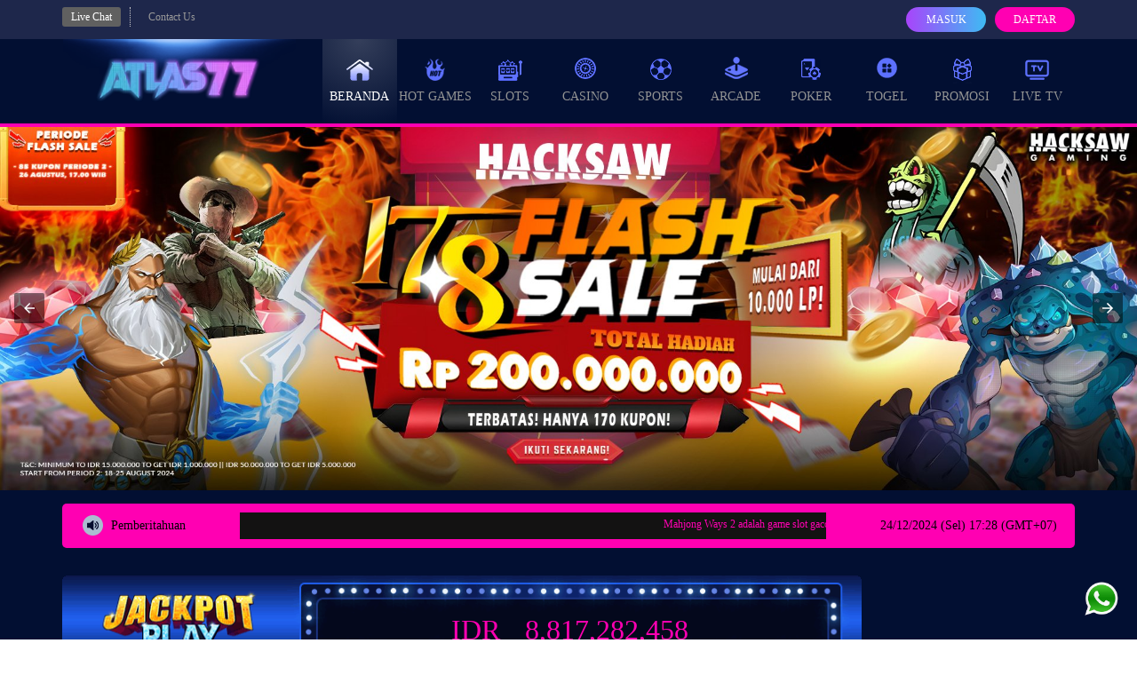

--- FILE ---
content_type: text/html
request_url: https://atlas77.vip/
body_size: 24323
content:

<!doctype html>
<html ⚡ lang="id">
    <head>
        <!-- Default Meta -->
        <meta charset="utf-8">
        <meta http-equiv="X-UA-Compatible" content="IE=edge,chrome=1" />
        <meta name="viewport" content="width=device-width, initial-scale=1, minimum-scale=1, maximum-scale=3">
        <meta name="robots" content="index, follow" />
        <!-- Script AMP -->
        <script async src="https://cdn.ampproject.org/v0.js"></script>
        <script async custom-element="amp-form" src="https://cdn.ampproject.org/v0/amp-form-0.1.js"></script>
        <script async custom-element="amp-carousel" src="https://cdn.ampproject.org/v0/amp-carousel-0.1.js"></script>
        <script async custom-element="amp-lightbox" src="https://cdn.ampproject.org/v0/amp-lightbox-0.1.js"></script>
        <script async custom-element="amp-selector" src="https://cdn.ampproject.org/v0/amp-selector-0.1.js"></script>
        <script async custom-element="amp-analytics" src="https://cdn.ampproject.org/v0/amp-analytics-0.1.js"></script>
        <script async custom-element="amp-list" src="https://cdn.ampproject.org/v0/amp-list-0.1.js"></script>
        <script async custom-template="amp-mustache" src="https://cdn.ampproject.org/v0/amp-mustache-0.2.js"></script>
        <script async custom-element="amp-bind" src="https://cdn.ampproject.org/v0/amp-bind-0.1.js"></script>
        <!-- Default -->
        <title>ATLAS77: Situs Judi Slot Gacor Gampang Menang Pasti Cuan dan Maxwin Dalam Sekejap!</title>
        <meta name="description" content="ATLAS77 adalah situs judi slot online gacor terpercaya dan Slot88 resmi Indonesia yang memiliki banyak keunggulan seperti lengkapnya permainan yang tersedia untuk menghibur para pemain.">
        <meta name="keywords" content="ATLAS77 resmi, atlas77 slot, slot online resmi, slot gacor gampang menang, situs judi slot terbaik, situs judi slot terpercaya" />
        <link href="https://atlas77.vip/" rel="canonical" itemprop="mainEntityOfPage"/>
        <link href="favicon.ico" rel="shortcut icon" type="image/x-icon" />
        <!-- Meta OG -->
        <meta property="og:title" content="ATLAS77: Situs Judi Slot Gacor Gampang Menang Pasti Cuan dan Maxwin Dalam Sekejap!">
        <meta property="og:description" content="ATLAS77 adalah situs judi slot online gacor terpercaya dan Slot88 resmi Indonesia yang memiliki banyak keunggulan seperti lengkapnya permainan yang tersedia untuk menghibur para pemain.">
        <meta property="og:type" content="website">
        <meta property="og:url" content="https://atlas77.vip/">
        <meta property="og:site_name" content="ATLAS77">
        <meta property="og:locale" content="id_ID">
        <!-- Geo Settings -->
        <meta name="geo.country" content="ID" />
        <meta name="geo.region" content="ID">
        <meta name="geo.placename" content="Indonesia" />
        <meta name="language" content="ID" />
        <meta name="tgn.nation" content="Indonesia" />
        <!-- Additional Settings -->
        <meta name="author" content="ATLAS77" />
        <meta name="categories" content="website">
        <meta name="copyright" content="ATLAS77" />
        <meta name="distribution" content="global" />
        <meta name="publisher" content="ATLAS77" />
        <meta name="rating" content="general" />
        <meta name="theme-color" content="BlueMagenta">
        <!-- Assets -->
        <link rel="preload" href="assets/fonts/glyphicons-halflings-regular.woff" as="font" type="font/woff" crossorigin>
        <link rel="preload" href="assets/fonts/Lato-Regular.woff2" as="font" type="font/woff2" crossorigin>
        <link rel="preload" href="assets/fonts/lato-bold.woff2" as="font" type="font/woff2" crossorigin>
        <link rel="preload" href="assets/fonts/Open24DisplaySt.woff2" as="font" type="font/woff2" crossorigin>
        <link rel="preload" href="assets/fonts/digital_sans_ef_medium.woff2" as="font" crossorigin>
        <!-- Script Schemas -->
        <!-- Styles -->
        <style amp-boilerplate>body{-webkit-animation:-amp-start 8s steps(1,end) 0s 1 normal both;-moz-animation:-amp-start 8s steps(1,end) 0s 1 normal both;-ms-animation:-amp-start 8s steps(1,end) 0s 1 normal both;animation:-amp-start 8s steps(1,end) 0s 1 normal both}@-webkit-keyframes -amp-start{from{visibility:hidden}to{visibility:visible}}@-moz-keyframes -amp-start{from{visibility:hidden}to{visibility:visible}}@-ms-keyframes -amp-start{from{visibility:hidden}to{visibility:visible}}@-o-keyframes -amp-start{from{visibility:hidden}to{visibility:visible}}@keyframes -amp-start{from{visibility:hidden}to{visibility:visible}}</style><noscript><style amp-boilerplate>body{-webkit-animation:none;-moz-animation:none;-ms-animation:none;animation:none}</style></noscript>
        <style amp-custom>
        html{font-family:sans-serif;-ms-text-size-adjust:100%;-webkit-text-size-adjust:100%;-ms-touch-action:manipulation;touch-action:manipulation}body{margin:0}article,aside,details,figcaption,figure,footer,header,hgroup,main,menu,nav,section,summary{display:block}audio,canvas,progress,video{display:inline-block;vertical-align:baseline}audio:not([controls]){display:none;height:0}[hidden],template{display:none}a{background-color:transparent}a:active,a:hover{outline:0}abbr[title]{border-bottom:none;text-decoration:underline;text-decoration:underline dotted}b,strong{font-weight:700}dfn{font-style:italic}h1{font-size:2em;margin:.67em 0}mark{background:#ff0;color:#000}small{font-size:80%}sub,sup{font-size:75%;line-height:0;position:relative;vertical-align:baseline}sup{top:-.5em}sub{bottom:-.25em}img{border:0}svg:not(:root){overflow:hidden}figure{margin:1em 40px}hr{-webkit-box-sizing:content-box;-moz-box-sizing:content-box;box-sizing:content-box;height:0}pre{overflow:auto}code,kbd,pre,samp{font-family:monospace,monospace;font-size:1em}button,input,optgroup,select,textarea{color:inherit;font:inherit;margin:0}button{overflow:visible}button,select{text-transform:none}button,html input[type=button],input[type=reset],input[type=submit]{-webkit-appearance:button;cursor:pointer}button[disabled],html input[disabled]{cursor:default}button::-moz-focus-inner,input::-moz-focus-inner{border:0;padding:0}input{line-height:normal}input[type=checkbox],input[type=radio]{-webkit-box-sizing:border-box;-moz-box-sizing:border-box;box-sizing:border-box;padding:0}input[type=number]::-webkit-inner-spin-button,input[type=number]::-webkit-outer-spin-button{height:auto}input[type=search]{-webkit-appearance:textfield;-webkit-box-sizing:content-box;-moz-box-sizing:content-box;box-sizing:content-box}input[type=search]::-webkit-search-cancel-button,input[type=search]::-webkit-search-decoration{-webkit-appearance:none}fieldset{border:1px solid silver;margin:0 2px;padding:.35em .625em .75em}legend{border:0;padding:0}textarea{overflow:auto}optgroup{font-weight:700}table{border-collapse:collapse;border-spacing:0}td,th{padding:0}*{-webkit-box-sizing:border-box;-moz-box-sizing:border-box;box-sizing:border-box}:after,:before{-webkit-box-sizing:border-box;-moz-box-sizing:border-box;box-sizing:border-box}html{font-size:10px;-webkit-tap-highlight-color:transparent}body{font-family:"Helvetica Neue",Helvetica,Arial,sans-serif;font-size:14px;line-height:1.42857143;color:#333;background-color:#fff}button,input,select,textarea{font-family:inherit;font-size:inherit;line-height:inherit}a{color:#337ab7;text-decoration:none}a:focus,a:hover{color:#23527c;text-decoration:underline}a:focus{outline:5px auto -webkit-focus-ring-color;outline-offset:-2px}figure{margin:0}img{vertical-align:middle}.img-responsive{display:block;max-width:100%;height:auto}.container{padding-right:15px;padding-left:15px;margin-right:auto;margin-left:auto}@media (min-width:768px){.container{width:750px}}@media (min-width:992px){.container{width:970px}}@media (min-width:1200px){.container{width:1170px}}.row{margin-right:-15px;margin-left:-15px}.col-lg-1,.col-lg-10,.col-lg-11,.col-lg-12,.col-lg-2,.col-lg-3,.col-lg-4,.col-lg-5,.col-lg-6,.col-lg-7,.col-lg-8,.col-lg-9,.col-md-1,.col-md-10,.col-md-11,.col-md-12,.col-md-2,.col-md-3,.col-md-4,.col-md-5,.col-md-6,.col-md-7,.col-md-8,.col-md-9,.col-sm-1,.col-sm-10,.col-sm-11,.col-sm-12,.col-sm-2,.col-sm-3,.col-sm-4,.col-sm-5,.col-sm-6,.col-sm-7,.col-sm-8,.col-sm-9,.col-xs-1,.col-xs-10,.col-xs-11,.col-xs-12,.col-xs-2,.col-xs-3,.col-xs-4,.col-xs-5,.col-xs-6,.col-xs-7,.col-xs-8,.col-xs-9{position:relative;min-height:1px;padding-right:15px;padding-left:15px}@media (min-width:768px){.col-sm-1,.col-sm-10,.col-sm-11,.col-sm-12,.col-sm-2,.col-sm-3,.col-sm-4,.col-sm-5,.col-sm-6,.col-sm-7,.col-sm-8,.col-sm-9{float:left}.col-sm-12{width:100%}.col-sm-11{width:91.66666667%}.col-sm-10{width:83.33333333%}.col-sm-9{width:75%}.col-sm-8{width:66.66666667%}.col-sm-7{width:58.33333333%}.col-sm-6{width:50%}.col-sm-5{width:41.66666667%}.col-sm-4{width:33.33333333%}.col-sm-3{width:25%}.col-sm-2{width:16.66666667%}.col-sm-1{width:8.33333333%}.col-sm-pull-12{right:100%}.col-sm-pull-11{right:91.66666667%}.col-sm-pull-10{right:83.33333333%}.col-sm-pull-9{right:75%}.col-sm-pull-8{right:66.66666667%}.col-sm-pull-7{right:58.33333333%}.col-sm-pull-6{right:50%}.col-sm-pull-5{right:41.66666667%}.col-sm-pull-4{right:33.33333333%}.col-sm-pull-3{right:25%}.col-sm-pull-2{right:16.66666667%}.col-sm-pull-1{right:8.33333333%}.col-sm-pull-0{right:auto}.col-sm-push-12{left:100%}.col-sm-push-11{left:91.66666667%}.col-sm-push-10{left:83.33333333%}.col-sm-push-9{left:75%}.col-sm-push-8{left:66.66666667%}.col-sm-push-7{left:58.33333333%}.col-sm-push-6{left:50%}.col-sm-push-5{left:41.66666667%}.col-sm-push-4{left:33.33333333%}.col-sm-push-3{left:25%}.col-sm-push-2{left:16.66666667%}.col-sm-push-1{left:8.33333333%}.col-sm-push-0{left:auto}.col-sm-offset-12{margin-left:100%}.col-sm-offset-11{margin-left:91.66666667%}.col-sm-offset-10{margin-left:83.33333333%}.col-sm-offset-9{margin-left:75%}.col-sm-offset-8{margin-left:66.66666667%}.col-sm-offset-7{margin-left:58.33333333%}.col-sm-offset-6{margin-left:50%}.col-sm-offset-5{margin-left:41.66666667%}.col-sm-offset-4{margin-left:33.33333333%}.col-sm-offset-3{margin-left:25%}.col-sm-offset-2{margin-left:16.66666667%}.col-sm-offset-1{margin-left:8.33333333%}.col-sm-offset-0{margin-left:0}}@media (min-width:992px){.col-md-1,.col-md-10,.col-md-11,.col-md-12,.col-md-2,.col-md-3,.col-md-4,.col-md-5,.col-md-6,.col-md-7,.col-md-8,.col-md-9{float:left}.col-md-12{width:100%}.col-md-11{width:91.66666667%}.col-md-10{width:83.33333333%}.col-md-9{width:75%}.col-md-8{width:66.66666667%}.col-md-7{width:58.33333333%}.col-md-6{width:50%}.col-md-5{width:41.66666667%}.col-md-4{width:33.33333333%}.col-md-3{width:25%}.col-md-2{width:16.66666667%}.col-md-1{width:8.33333333%}.col-md-pull-12{right:100%}.col-md-pull-11{right:91.66666667%}.col-md-pull-10{right:83.33333333%}.col-md-pull-9{right:75%}.col-md-pull-8{right:66.66666667%}.col-md-pull-7{right:58.33333333%}.col-md-pull-6{right:50%}.col-md-pull-5{right:41.66666667%}.col-md-pull-4{right:33.33333333%}.col-md-pull-3{right:25%}.col-md-pull-2{right:16.66666667%}.col-md-pull-1{right:8.33333333%}.col-md-pull-0{right:auto}.col-md-push-12{left:100%}.col-md-push-11{left:91.66666667%}.col-md-push-10{left:83.33333333%}.col-md-push-9{left:75%}.col-md-push-8{left:66.66666667%}.col-md-push-7{left:58.33333333%}.col-md-push-6{left:50%}.col-md-push-5{left:41.66666667%}.col-md-push-4{left:33.33333333%}.col-md-push-3{left:25%}.col-md-push-2{left:16.66666667%}.col-md-push-1{left:8.33333333%}.col-md-push-0{left:auto}.col-md-offset-12{margin-left:100%}.col-md-offset-11{margin-left:91.66666667%}.col-md-offset-10{margin-left:83.33333333%}.col-md-offset-9{margin-left:75%}.col-md-offset-8{margin-left:66.66666667%}.col-md-offset-7{margin-left:58.33333333%}.col-md-offset-6{margin-left:50%}.col-md-offset-5{margin-left:41.66666667%}.col-md-offset-4{margin-left:33.33333333%}.col-md-offset-3{margin-left:25%}.col-md-offset-2{margin-left:16.66666667%}.col-md-offset-1{margin-left:8.33333333%}.col-md-offset-0{margin-left:0}}.clearfix:after,.clearfix:before,.container-fluid:after,.container-fluid:before,.container:after,.container:before,.row:after,.row:before{display:table;content:" "}.clearfix:after,.container-fluid:after,.container:after,.row:after{clear:both}.center-block{display:block;margin-right:auto;margin-left:auto}.pull-right{float:right}.pull-left{float:left}.hide{display:none}.show{display:block}.invisible{visibility:hidden}.text-hide{font:0/0 a;color:transparent;text-shadow:none;background-color:transparent;border:0}.hidden{display:none}.affix{position:fixed}@font-face{font-family:digital_sans_ef_medium;src:url(assets/fonts/digital_sans_ef_medium.woff2) format("woff2");font-weight:400;font-style:normal;font-display:optional}@font-face{font-family:advanced_dot_digital7;src:url(assets/fonts/advanced_dot_digital7.woff2) format("woff2");font-display:optional}html{font-family:sans-serif;-webkit-text-size-adjust:100%;-ms-text-size-adjust:100%;-ms-touch-action:manipulation;touch-action:manipulation}body{font-family:digital_sans_ef_medium;font-display:optional;font-size:14px}ol,ul{list-style:none;margin:0;padding:0}.topbar-container{background:#02071c;padding:8px 0}.topbar-left-section{display:flex;flex-wrap:nowrap}.topbar-left-section [data-icon]{display:inline-block;height:14px;width:14px;background:center no-repeat;background-size:contain;margin-left:3px}.topbar-left-section .topbar-item{color:#fff;font-size:12px;display:flex;justify-content:center;align-items:center}.topbar-left-section .topbar-item+.topbar-item{margin-left:10px;border-left:1px dotted #ccc;padding-left:10px}.topbar-left-section .topbar-item a{color:inherit;text-decoration:none;padding:5px 10px;border-radius:3px;line-height:1;display:flex;align-items:center}.topbar-left-section .live-chat{background-color:#415784}.topbar-left-section .live-chat:hover{background-color:#fba501}.topbar-left-section .language-selector-container{position:relative}.topbar-left-section .language-selector-trigger{cursor:pointer;display:flex;align-items:center}.topbar-left-section .language-selector-trigger:after{content:"";display:inline-block;width:0;height:0;border:5px solid transparent;border-top:5px solid #fff;border-bottom:none;margin-left:5px}.topbar-left-section .language-selector-trigger[data-active=true]:after{border-top:none;border-bottom:5px solid #fff}.topbar-left-section .language-selector{background-color:#000629;cursor:pointer;padding:0;min-width:initial}.topbar-left-section .language-selector li{padding:7px 10px;border-bottom:1px solid #4f8acf}.topbar-left-section i[data-language]{display:inline-block;height:16px;width:16px;background-image:none}.topbar-left-section i[data-language=en]{background-position-y:0}.topbar-left-section i[data-language=id]{background-position-y:-16px}.topbar-left-section i[data-language=kr]{background-position-y:-32px}.topbar-left-section i[data-language=cn]{background-position-y:-48px}.topbar-left-section i[data-language=jp]{background-position-y:-64px}.topbar-left-section i[data-language=th]{background-position-y:-80px}.topbar-left-section i[data-language=my]{background-position-y:-96px}.dropdown-menu{position:absolute;top:100%;left:0;z-index:1000;display:none;float:left;min-width:160px;padding:5px 0;margin:2px 0 0;font-size:14px;list-style:none;background-color:#fff;border:1px solid #ccc;border:1px solid rgba(0,0,0,.15);border-radius:4px;-webkit-box-shadow:0 6px 12px rgba(0,0,0,.175);box-shadow:0 6px 12px rgba(0,0,0,.175);background-clip:padding-box}.dropdown-menu.pull-right{right:0;left:auto}.dropdown-menu .divider{height:1px;margin:9px 0;overflow:hidden;background-color:#e5e5e5}.dropdown-menu>li>a{display:block;padding:3px 20px;clear:both;font-weight:400;line-height:1.428571429;color:#333;white-space:nowrap}.dropdown-menu>li>a:focus,.dropdown-menu>li>a:hover{color:#fff;text-decoration:none;background-color:#428bca}.dropdown-menu>.active>a,.dropdown-menu>.active>a:focus,.dropdown-menu>.active>a:hover{color:#fff;text-decoration:none;background-color:#428bca;outline:0}.dropdown-menu>.disabled>a,.dropdown-menu>.disabled>a:focus,.dropdown-menu>.disabled>a:hover{color:#999}.dropdown-menu>.disabled>a:focus,.dropdown-menu>.disabled>a:hover{text-decoration:none;cursor:not-allowed;background-color:transparent;background-image:none}.open>.dropdown-menu{display:block}.open>a{outline:0}.login-panel{display:flex;flex-wrap:nowrap;justify-content:flex-end;align-items:flex-start;font-size:12px;color:#fff}.login-panel .login-panel-item+.login-panel-item{margin-left:10px}.login-panel .login-panel-item>label{position:relative;margin-bottom:0}.login-panel input[type=password],.login-panel input[type=text]{background-color:#010417;border:1px solid #1f3588;min-width:135px;text-indent:22px;line-height:26px;color:inherit}.login-panel input[type=password]::placeholder,.login-panel input[type=text]::placeholder{color:inherit}.login-panel .forgot-password-link{display:block;margin-top:3px}.login-panel .login-button,.login-panel .register-button{border-radius:15px;display:block;padding:3px 10px;text-transform:uppercase;color:inherit;line-height:22px;border:none;width:90px;text-align:center;text-decoration:none;outline:0}.login-panel .login-button{background:#0150f3;background:linear-gradient(to bottom,#0150f3 0,#002c8b 100%)}.login-panel .login-button:hover{background:#002c8b;background:linear-gradient(to bottom,#002c8b 0,#0150f3 100%)}.login-panel .register-button{background:#fda601;background:linear-gradient(to bottom,#ff00b2 0%,#ff00b2 100%)}.login-panel .register-button:hover{background:#cc7100;background:linear-gradient(to bottom,#cc7100 0,#fda601 100%)}.login-panel [data-icon]{position:absolute;top:50%;transform:translateY(-50%);left:6px;height:14px;width:14px;background:center no-repeat;background-size:contain}.site-header{background:#0a1849;border-bottom:4px solid #1130a5}.site-header .logo{display:block;background:center top no-repeat;background-size:100%;width:100%;padding-top:5%;position:relative}.site-header .logo>img{position:absolute;top:0;left:0;height:calc(100% - 15px * 2);width:100%;margin:15px 0}.site-header .container{position:relative}.site-header .container .row>div{position:initial}.top-menu{margin:0;padding:0;list-style:none;display:flex;flex-wrap:nowrap}.top-menu>li{flex:1;color:#939393}.top-menu>li>a{text-decoration:none;display:block;padding:20px 0;width:100%;text-align:center;color:inherit;text-transform:uppercase}.top-menu>li:hover,.top-menu>li[data-active=true]{color:#fff;background-image:radial-gradient(circle at top center,rgba(255,255,255,.2) 0,rgba(255,255,255,0) 100%)}.top-menu [data-icon]{display:block;margin:0 auto 5px;height:30px;width:30px;background-repeat:no-repeat;background-position:top center;background-image:var(--image-src)}.top-menu [data-icon=home]{background-position-y:0}.top-menu>li:hover [data-icon=home],.top-menu>li[data-active=true] [data-icon=home]{background-position-y:-28px}.top-menu [data-icon=hot-games]{background-position-y:-760px}.top-menu>li:hover [data-icon=hot-games],.top-menu>li[data-active=true] [data-icon=hot-games]{background-position-y:-794px}.top-menu [data-icon=sports]{background-position-y:-70px}.top-menu>li:hover [data-icon=sports],.top-menu>li[data-active=true] [data-icon=sports]{background-position-y:-98px}.top-menu [data-icon=casino]{background-position-y:-138px}.top-menu>li:hover [data-icon=casino],.top-menu>li[data-active=true] [data-icon=casino]{background-position-y:-168px}.top-menu [data-icon=slots]{background-position-y:-290px}.top-menu>li:hover [data-icon=slots],.top-menu>li[data-active=true] [data-icon=slots]{background-position-y:-319px}.top-menu [data-icon=arcade]{background-position-y:-212px}.top-menu>li:hover [data-icon=arcade],.top-menu>li[data-active=true] [data-icon=arcade]{background-position-y:-242px}.top-menu [data-icon=poker]{background-position-y:-367px}.top-menu>li:hover [data-icon=poker],.top-menu>li[data-active=true] [data-icon=poker]{background-position-y:-397px}.top-menu [data-icon=others]{background-position-y:-680px}.top-menu>li:hover [data-icon=others],.top-menu>li[data-active=true] [data-icon=others]{background-position-y:-713px}.top-menu [data-icon=promotion]{background-position-y:-520px}.top-menu>li:hover [data-icon=promotion],.top-menu>li[data-active=true] [data-icon=promotion]{background-position-y:-553px}.top-menu [data-icon=live-tv]{background-position-y:-840px}.top-menu>li:hover [data-icon=live-tv],.top-menu>li[data-active=true] [data-icon=live-tv]{background-position-y:-873px}.top-menu>li:not(:hover) .game-list{display:none}.top-menu .game-list{position:absolute;top:100%;left:0;right:0;z-index:16;border-top:4px solid #1130a5;background-color:rgba(3,8,40,.9);border-bottom:10px solid #1130a5;border-bottom-right-radius:5px;border-bottom-left-radius:5px;padding:10px 0 20px;margin:0;list-style:none;display:flex;flex-wrap:wrap;justify-content:center}.top-menu .game-list>li{flex-basis:25%;display:inline-block;padding:0 10px;margin:3px 0}.top-menu .game-list>li:not(:nth-child(4n)):not(:last-child){background:no-repeat right center;background-image:var(--separator-src)}.top-menu .game-list>li>a{display:block;width:100%;padding-top:0;position:relative}.top-menu .game-list>li>a>img,.top-menu .game-list>li>a>picture>img{position:absolute;top:0;left:0;height:100%;width:100%}.top-menu .game-list>li:hover>a>img:last-child,.top-menu .game-list>li:hover>a>picture:last-child>img,.top-menu .game-list>li:not(:hover)>a>img:first-child,.top-menu .game-list>li:not(:hover)>a>picture:first-child>img{opacity:0}.site-footer{border-top:2px solid #263f95;padding:20px 0;background:no-repeat center;background-size:cover;background-image:var(--image-src)}.footer-links{margin:0;padding:0;list-style:none}.footer-links>li{display:inline-block}.footer-links>li>a{cursor:pointer;display:block;color:#fff;padding-right:10px;line-height:20px;text-decoration:none}.footer-links>li+li>a{padding-left:10px;border-left:1px solid #ccc}.footer-links>li>a:hover{color:#ffa200}.copyright,.footer-links{margin-bottom:15px}.site-info-container:not(:last-child){padding-right:40px}.site-info-container:not(:last-child):after{content:"";position:absolute;display:inline-block;top:90px;right:10px;width:1px;bottom:20px;background-color:#0a2c52;border-radius:2px}.site-info [data-icon]{display:inline-block;height:40px;width:40px;background:no-repeat left}.site-info [data-icon=service]{background-position-y:0}.site-info [data-icon=product]{background-position-y:-48px}.site-info [data-icon=help-and-service]{background-position-y:-97px}.site-info .site-info-title{display:flex;flex-wrap:nowrap;align-items:center;padding:15px 0;border-bottom:1px dotted #315581}.site-info .site-info-title [data-icon]{margin-right:20px}.site-info .site-info-title h3{font-size:21px;color:#b9c6d6}.site-info .site-info-title p{font-size:12px;color:#3b4b71}.site-info .site-info-title h3,.site-info .site-info-title p{margin:0;padding:0}.site-info .site-info-description{margin:20px 0}.site-info .site-info-description.with-seperator+.with-seperator{border-top:1px dotted #3c4b72;padding-top:10px}.site-info .site-info-description h5,.site-info .site-info-description p{color:#596b95}.site-info .site-info-description h5{font-size:17px;margin-bottom:0}.site-info .site-info-description p{font-size:12px;line-height:20px}.site-info .site-info-description .percentCount{transform:translateY(-20px);color:#ff00b2}.progressbar{width:100%;margin-top:5px;position:relative;background-color:#eee;box-shadow:inset 0 1px 1px rgba(0,0,0,.1)}.proggress{height:8px;width:10px;background-color:#3498db}.percentCount{float:right;margin-top:10px;clear:both;font-size:44px;color:#caddf4;font-family:digital_sans_ef_medium;font-display:optional;position:absolute;right:0;top:-50px}.percentCount span{font-size:16px}.bank-list{display:flex;flex-wrap:wrap}.bank-list>li{position:relative;display:inline-block;padding:0 0 0 8px}.bank-list>[data-online=false]:before,.bank-list>[data-online=true]:before{content:"";position:absolute;top:0;left:2px;bottom:5px;width:5px;border-radius:2px}.bank-list>[data-online=true]:before{background-color:#0f0}.bank-list>[data-online=false]:before{background-color:#e00}.social-media-list{margin-top:5px}.social-media-list>li{display:inline-block}.social-media-list>li a{display:block}.social-media-list>li+li{margin-left:10px}.social-media-list>li img{width:32px;height:32px}.social-media-list>li:hover img{animation:bounce 1s}.hover-list{display:flex;flex-wrap:wrap}.hover-list>li+li{margin-left:10px}.hover-list>li [data-icon]{display:inline-block;background:no-repeat center;background-image:var(--image-src);transition:background-position .3s ease}.hover-list>li [data-icon=nexus-engine]{height:37px;width:180px;background-position:0 0}.hover-list>li:hover [data-icon=nexus-engine]{background-position-x:-181px}.hover-list>li [data-icon=problem-gambling-support]{height:36px;width:84px;background-position:0 -141px}.hover-list>li:hover [data-icon=problem-gambling-support]{background-position-x:-172px}.hover-list>li [data-icon="18+"]{height:37px;width:37px;background-position:0 -191px}.hover-list>li:hover [data-icon="18+"]{background-position-x:-45px}.hover-list>li [data-icon=chrome]{height:34px;width:34px;background-position:0 -1047px}.hover-list>li:hover [data-icon=chrome]{background-position-x:-38px}.hover-list>li [data-icon=edge]{height:34px;width:34px;background-position:-90px -1047px}.hover-list>li:hover [data-icon=edge]{background-position-x:-125px}.hover-list>li [data-icon=firefox]{height:34px;width:34px;background-position:-193px -1047px}.hover-list>li:hover [data-icon=firefox]{background-position-x:-233px}.provider-container{display:inline-block;width:auto;padding:15px;margin:20px 10px 0 0;border:1px solid #3b4b71;border-radius:5px;position:relative;vertical-align:top}.provider-container>h5{position:absolute;top:-20px;left:10px;background:#000412;padding:0 10px;font-size:17px;color:#596b95;margin:0;margin-top:5px}.provider-container .hover-list>li [data-icon=sbo]{height:44px;width:136px;background-position:0 -250px}.provider-container .hover-list>li:hover [data-icon=sbo]{background-position-x:-147px}.provider-container .hover-list>li [data-icon=bti]{height:50px;width:145px;background-position:0 -2792px}.provider-container .hover-list>li:hover [data-icon=bti]{background-position-x:-155px}.provider-container .hover-list>li [data-icon=ibc-sports]{height:44px;width:100px;background-position:0 -1440px}.provider-container .hover-list>li:hover [data-icon=ibc-sports]{background-position-x:-126px}.provider-container .hover-list>li [data-icon=trg]{height:44px;width:150px;background-position:0 -1142px}.provider-container .hover-list>li:hover [data-icon=trg]{background-position-x:-161px}.provider-container .hover-list>li [data-icon=sbo-casino]{height:44px;width:140px;background-position:0 -528px}.provider-container .hover-list>li:hover [data-icon=sbo-casino]{background-position-x:-147px}.provider-container .hover-list>li [data-icon=ag]{height:44px;width:100px;background-position:0 -366px}.provider-container .hover-list>li:hover [data-icon=ag]{background-position-x:-126px}.provider-container .hover-list>li [data-icon=n2live]{height:44px;width:105px;background-position:0 -1390px}.provider-container .hover-list>li:hover [data-icon=n2live]{background-position-x:-133px}.provider-container .hover-list>li [data-icon=sexy-baccarat]{height:44px;width:48px;background-position:0 -1636px}.provider-container .hover-list>li:hover [data-icon=sexy-baccarat]{background-position-x:-65px}.provider-container .hover-list>li [data-icon=evo-gaming]{height:44px;width:186px;background-position:0 -2348px}.provider-container .hover-list>li:hover [data-icon=evo-gaming]{background-position-x:-198px}.provider-container .hover-list>li [data-icon=pretty-gaming]{height:44px;width:130px;background-position:0 -2407px}.provider-container .hover-list>li:hover [data-icon=pretty-gaming]{background-position-x:-161px}.provider-container .hover-list>li [data-icon=dream-gaming]{height:48px;width:75px;background-position:0 -2531px}.provider-container .hover-list>li:hover [data-icon=dream-gaming]{background-position-x:-113px}.provider-container .hover-list>li [data-icon=allbet]{height:47px;width:92px;background-position:0 -2660px}.provider-container .hover-list>li:hover [data-icon=allbet]{background-position-x:-117px}.provider-container .hover-list>li [data-icon=pp]{height:44px;width:116px;background-position:0 -695px}.provider-container .hover-list>li:hover [data-icon=pp]{background-position-x:-130px}.provider-container .hover-list>li [data-icon=playtech]{height:40px;width:155px;background-position:0 -751px}.provider-container .hover-list>li:hover [data-icon=playtech]{background-position-x:-171px}.provider-container .hover-list>li [data-icon=joker]{height:40px;width:140px;background-position:0 -1096px}.provider-container .hover-list>li:hover [data-icon=joker]{background-position-x:-164px}.provider-container .hover-list>li [data-icon=pgsoft]{height:40px;width:70px;background-position:0 -800px}.provider-container .hover-list>li:hover [data-icon=pgsoft]{background-position-x:-89px}.provider-container .hover-list>li [data-icon=gg]{height:42px;width:143px;background-position:0 -635px}.provider-container .hover-list>li:hover [data-icon=gg]{background-position-x:-157px}.provider-container .hover-list>li [data-icon=cq9]{height:44px;width:90px;background-position:0 -1193px}.provider-container .hover-list>li:hover [data-icon=cq9]{background-position-x:-114px}.provider-container .hover-list>li [data-icon=habanero]{height:44px;width:150px;background-position:0 -1239px}.provider-container .hover-list>li:hover [data-icon=habanero]{background-position-x:-175px}.provider-container .hover-list>li [data-icon=microgaming]{height:44px;width:133px;background-position:0 -1288px}.provider-container .hover-list>li:hover [data-icon=microgaming]{background-position-x:-160px}.provider-container .hover-list>li [data-icon=playngo]{height:44px;width:128px;background-position:0 -1341px}.provider-container .hover-list>li:hover [data-icon=playngo]{background-position-x:-155px}.provider-container .hover-list>li [data-icon=real-time-gaming]{height:44px;width:96px;background-position:0 -1588px}.provider-container .hover-list>li:hover [data-icon=real-time-gaming]{background-position-x:-124px}.provider-container .hover-list>li [data-icon=flow-gaming]{height:44px;width:78px;background-position:0 -1535px}.provider-container .hover-list>li:hover [data-icon=flow-gaming]{background-position-x:-105px}.provider-container .hover-list>li [data-icon=spade-gaming]{height:44px;width:170px;background-position:0 -1686px}.provider-container .hover-list>li:hover [data-icon=spade-gaming]{background-position-x:-182px}.provider-container .hover-list>li [data-icon=giocoplus]{height:44px;width:178px;background-position:0 -2091px}.provider-container .hover-list>li:hover [data-icon=giocoplus]{background-position-x:-198px}.provider-container .hover-list>li [data-icon=big-gaming]{height:44px;width:160px;background-position:0 -1489px}.provider-container .hover-list>li:hover [data-icon=big-gaming]{background-position-x:-175px}.provider-container .hover-list>li [data-icon=claw-games]{height:44px;width:65px;background-position:0 -1790px}.provider-container .hover-list>li:hover [data-icon=claw-games]{background-position-x:-90px}.provider-container .hover-list>li [data-icon=idn]{height:40px;width:143px;background-position:0 -856px}.provider-container .hover-list>li:hover [data-icon=idn]{background-position-x:-168px}.provider-container .hover-list>li [data-icon=g8-poker]{height:44px;width:160px;background-position:0 -1736px}.provider-container .hover-list>li:hover [data-icon=g8-poker]{background-position-x:-180px}.provider-container .hover-list>li [data-icon="1-gaming"]{height:44px;width:130px;background-position:0 -1845px}.provider-container .hover-list>li:hover [data-icon="1-gaming"]{background-position-x:-156px}.provider-container .hover-list>li [data-icon=mm-tangkas]{height:44px;width:60px;background-position:0 -1968px}.provider-container .hover-list>li:hover [data-icon=mm-tangkas]{background-position-x:-82px}.provider-container .hover-list>li [data-icon=funky-games]{height:44px;width:171px;background-position:0 -1903px}.provider-container .hover-list>li:hover [data-icon=funky-games]{background-position-x:-195px}.provider-container .hover-list>li [data-icon="1-touch"]{height:44px;width:135px;background-position:0 -2035px}.provider-container .hover-list>li:hover [data-icon="1-touch"]{background-position-x:-171px}.provider-container .hover-list>li [data-icon=slot88]{height:48px;width:135px;background-position:0 -2468px}.provider-container .hover-list>li:hover [data-icon=slot88]{background-position-x:-155px}.provider-container .hover-list>li [data-icon=yggdrasil]{height:48px;width:170px;background-position:0 -2592px}.provider-container .hover-list>li:hover [data-icon=yggdrasil]{background-position-x:-194px}.provider-container .hover-list>li [data-icon=nexus-togel]{height:44px;width:116px;background-position:0 -2213px}.provider-container .hover-list>li:hover [data-icon=nexus-togel]{background-position-x:-144px}.provider-container .hover-list>li [data-icon=nexus-dingdong]{height:44px;width:146px;background-position:0 -2154px}.provider-container .hover-list>li:hover [data-icon=nexus-dingdong]{background-position-x:-175px}.provider-container .hover-list>li [data-icon=s128]{height:44px;width:115px;background-position:0 -2283px}.provider-container .hover-list>li:hover [data-icon=s128]{background-position-x:-148px}.provider-container .hover-list>li [data-icon=isin]{height:44px;width:90px;background-position:0 -915px}.provider-container .hover-list>li:hover [data-icon=isin]{background-position-x:-106px}.provider-container .hover-list>li [data-icon=live22]{height:48px;width:150px;background-position:0 -2724px}.provider-container .hover-list>li:hover [data-icon=live22]{background-position-x:-157px}.provider-container .hover-list>li [data-icon=balak-4d]{height:50px;width:175px;background-position:0 -2861px}.provider-container .hover-list>li:hover [data-icon=balak-4d]{background-position-x:-194px}.provider-container .hover-list>li [data-icon=ion-slot]{height:40px;width:120px;background-position:0 -2922px}.provider-container .hover-list>li:hover [data-icon=ion-slot]{background-position-x:-135px}.provider-container .hover-list>li [data-icon=jdb]{height:48px;width:90px;background-position:0 -2980px}.provider-container .hover-list>li:hover [data-icon=jdb]{background-position-x:-118px}.tickercontainer{margin:0;padding:0;overflow:hidden;text-align:center}.tickercontainer .mask{position:relative;width:100%;overflow:hidden;height:30px}ul.newsticker{position:relative;list-style-type:none;margin:0;padding:0;display:flex}ul.newsticker li{margin:0;font-size:12px;padding:0 25px 0 0;white-space:nowrap}.progressive-jackpot{background:center no-repeat;background-size:contain;display:flex;justify-content:flex-end;align-items:center}.progressive-jackpot .jackpot-container{font-family:advanced_dot_digital7;color:#fff;font-size:32px;width:73%;text-align:center;padding-top:1.5rem}.progressive-jackpot .jackpot-currency{color:#03ffd8;margin-right:20px}[data-browser=safari] .progressive-jackpot .jackpot-container{transform:translateY(10px)}.jackpot-winners{width:100%;padding:5px 0;background:linear-gradient(to right,#0c1e5c 0,#1e57da 48%,#0d2062 100%)}.jackpot-winners .jackpot-winner-title{padding:5px 10px;color:#fff;display:flex;align-items:center}.jackpot-winners .jackpot-winner-title [data-icon=trophy]{display:inline-block;height:16px;width:16px;margin-right:5px;background:center no-repeat;background-image:var(--image-src);background-size:contain}.jackpot-winners .winners-ticker-container{margin:0 5px;height:70px;overflow:hidden;background-color:#0f0f0f}.winners-ticker{height:100%;position:relative}.winners-ticker ul{width:100%;margin:0;padding:0}.winners-ticker ul li{padding:10px;display:flex;align-items:center}.winners-ticker ul li .image-wrapper{height:50px;width:50px}.winners-ticker ul li .winner-info{color:#fff;font-size:12px;padding-left:10px}.winners-ticker ul li .winner-amount{color:#f8a201}.announcement-container{background-color:#ff00b2;color:#000;border-radius:5px;margin:15px 0;padding:10px 20px;display:flex;justify-content:space-between}.announcement-container>[data-section=date],.announcement-container>[data-section=title]{display:flex;align-items:center}.announcement-container>[data-section=announcements]{width:60%;background:#070d2f;overflow:hidden}.announcement-container [data-icon=announcement]{display:inline-block;height:30px;width:30px;background:center no-repeat;background-image:var(--image-src);background-position:-5px -151px;margin-right:5px}.announcement-container .announcement-list li{padding:5px 10px;color:#ff00b2}.home-info-container{background:#000418;border-bottom:2px solid #263f95}.download-apk-container{background:var(--image-src);background-size:cover}.download-apk-container .popup-modal[data-title] .modal-title:before{content:none}.download-apk-container .popup-modal .modal-header h4{font-size:24px}.download-apk-container .popup-modal .modal-body{padding-top:0}.download-apk-container .popup-modal .modal-body img{height:20px;width:20px;margin-right:5px}.download-apk-container .popup-modal .modal-body h5{font-size:18px;text-transform:uppercase;color:inherit}.download-apk-container .popup-modal .modal-body ol{list-style:decimal;padding-left:5px}.download-apk{display:flex;align-items:center;font-family:Arial;color:#fff}.download-apk>div{flex-basis:50%}.download-apk h2{font-family:Arial;text-transform:uppercase;font-weight:100;font-size:38px;margin:0}.download-apk h2>strong{display:block;font-weight:700;text-align:justify;font-size:71px}.download-apk h3{font-weight:600;font-size:27px;margin:0}.download-apk-info{display:flex;justify-content:space-between;margin:10px 0}.download-apk-info .download-apk-section{flex-basis:50%}.download-apk-section{display:flex;flex-wrap:wrap;justify-content:space-between;font-weight:600;text-align:center;font-size:16px}.download-apk-section>*{flex-basis:50%;margin:0 0 10px 0}.download-apk-section i{color:#f69c00;font-style:normal}.download-apk-qr-code img{max-width:94px}.download-apk-detail{text-align:left;font-size:14px;display:flex;flex-direction:column;justify-content:space-between}.download-apk .btn{color:#fff;font-weight:600;display:block;padding:3px;border-radius:20px;text-align:center;background:#f69c00;background:linear-gradient(to bottom,#f69c00 0,#d17601 100%);border:none}.download-apk .btn:hover{color:#fff}.popular-games{display:flex;background:center top no-repeat;background-image:var(--image-src);margin-bottom:25px}.popular-games .jackpot-winners .winners-ticker-container{height:140px}.popular-games [data-section=left]{display:flex;flex-direction:column;justify-content:space-between;margin-right:10px}.popular-games [data-section=left] .section-title{font-size:19px;background-color:#1c318a;color:#fff;height:55px;display:flex;justify-content:center;align-items:center}.popular-games [data-section=left] [data-icon=play]{display:inline-block;height:20px;width:20px;background:center no-repeat;background-image:var(--image-src);background-position:-8px -335px;margin-right:5px}.popular-games [data-section=right]{width:455px}.popular-games .scrtabs-tab-container{position:relative;z-index:1}.popular-games .nav-tabs>li{margin-bottom:0;width:100%}.popular-games .nav-tabs>li>a{background-color:#051030;padding:2px 8px;margin:3px 1px;border-radius:5px;display:block}.popular-games .nav-tabs>li.active>a,.popular-games .nav-tabs>li.active>a:focus,.popular-games .nav-tabs>li.active>a:hover,.popular-games .nav-tabs>li>a{border:none}.popular-games .nav-tabs>li.active>a,.popular-games .nav-tabs>li.active>a:hover .popular-games .nav-tabs>li.active>a:focus,.popular-games .nav-tabs>li>a:hover{background-color:#0b173f}.popular-games .nav-tabs{border-bottom:none;list-style:none;padding:0;display:flex;align-items:center;justify-content:space-around;margin-top:0}.popular-games .scrtabs-tab-scroll-arrow{background-color:#737373;border:none;color:#fff}.popular-games .animated-image{position:absolute;top:0;right:0;height:100%;width:420px;animation-duration:1s;animation-name:fade-in-right-animation;animation-fill-mode:both;pointer-events:none}@keyframes fade-in-right-animation{0%{opacity:0;transform:translateX(-50px)}100%{opacity:1;transform:translateX(0)}}.popular-games .tab-pane{background-color:#050e2d}.popular-games .tab-content{border:1px solid #0d215c;margin-top:5px}.popular-games .popular-game-list{display:flex;flex-wrap:wrap;padding:0 15px;position:relative;z-index:1}.popular-games .popular-game-list .game-item{width:calc(100% / 3);padding:5px}.popular-games .popular-game-list .game-wrapper{position:relative;padding-top:0}.popular-games .popular-game-list .game-name{position:absolute;left:0;right:0;bottom:0;font-size:13px;text-align:center;padding:10px 0;background:linear-gradient(to bottom,#f69c00 0,#d17601 100%);color:#fff;white-space:nowrap;overflow:hidden;text-overflow:ellipsis}.popular-games .popular-game-list img{position:absolute;top:0;left:0;height:100%;width:100%}.popular-games .popular-game-list .link-container{position:absolute;top:0;left:0;right:0;bottom:40px;display:flex;flex-direction:column;justify-content:space-around;align-items:center;transition:.5s ease;opacity:0}.popular-games .popular-game-list .link-container a{padding:5px;width:80%;border-radius:30px;text-align:center}.popular-games .popular-game-list .game-item:hover .link-container{opacity:1}.home-jackpot-container{display:flex;justify-content:space-between;margin-bottom:10px}.home-jackpot-container [data-section]{height:140px}.home-jackpot-container [data-section=jackpot]{flex-basis:calc((100% - 15px) * 0.8)}.home-jackpot-container [data-section=jackpot] .progressive-jackpot{height:100%}.home-jackpot-container [data-section=lottery]{flex-basis:calc((100% - 15px) * 0.2)}h4{color:#fff}a{outline:0;color:#ff00b2}a:focus,a:hover{color:#ffffff;text-decoration:none}body{color:#bbb}p{color:#858585}.nav-tabs>li>a:hover{border-color:#eee #eee #ddd;background-color:#0a0a09;color:#d9b752}.topbar-left-section .topbar-item{color:#fff}.copyright{text-align:right;color:#fff}.jackpot-winners .jackpot-winner-title{color:#fff}.winners-ticker ul li .winner-info{color:#fff}.login-panel{color:#fff}.spot-anim{position:absolute;right:-1em;transform:translateX(-100%);will-change:transform;animation-duration:300s;animation-timing-function:linear;animation-iteration-count:infinite;-webkit-animation-name:marquee;-moz-animation:marquee;-o-animation-name:marquee;animation-name:marquee}@keyframes marquee{0%{transform:translateX(100%)}100%{transform:translateX(-150%)}}.marquee-vertical{position:absolute;transform:translateY(-100%);will-change:transform;animation-duration:25s;animation-timing-function:linear;animation-iteration-count:infinite;-webkit-animation-name:marquee-vertical;-moz-animation:marquee-vertical;-o-animation-name:marquee-vertical;animation-name:marquee-vertical}@keyframes marquee-vertical{0%{transform:translateY(100%)}100%{transform:translateY(-100%)}}.progressive-jackpot .jackpot-container,.progressive-jackpot .jackpot-currency{color:#ff00b2}.site-description{color:#fff;text-align:center}.site-description .footer-section-title{color:#fff}.site-info .site-info-description h5{color:#ff00b2}.site-info .site-info-description p{color:#6d6d6d}.site-info .site-info-description ul li{color:#6d6d6d}.progressbar{background:#171717}.proggress{background:#ff00b2}.provider-container{color:#3b4b71;border-color:#3d3b3e}.provider-container>h5{color:#737373;background-color:#110816}.site-info-container p{color:#6d6d6d}.bank-list p{color:#6d6d6d}.site-description h1,.site-description h2,.site-description h3{color:#ff00b2}.site-description div{color:#fff}.site-description p{color:#fff}.site-description a{color:#ff00b2}.site-description ul{list-style: initial;padding-left: 15px;}.site-description ol{list-style: decimal;padding-left: 15px;}.footer-separator{border-top-color:#3d3b3e}.match-info-container .match-teams>span{color:#ff00b2}.forgot-password-warning{background:#131313;color:#ff00b2}.announcement-container{background-color:#ff00b2;color:#000}.announcement-container .announcement-list li{color:#ff00b2}.announcement-container>[data-section=announcements]{background:#2b2b2b}.tickercontainer{background:#131212;color:#fff}.notice ul li{color:#f4df80}.footer-links>li>a{color:#fff}.footer-links>li>a:hover{color:#ffa200}.footer-links>li+li>a{border-left-color:#3c3c3e}.footer-section-title{color:#737373}.site-info-container h5{color:#999}.contact-us-list li h6{color:#787878}.home-info-container{background:#020f32;border-color:#ff00b2}.popular-games .nav-tabs>li>a{background-color:#0e0e0e}.popular-games .nav-tabs>li.active>a,.popular-games .nav-tabs>li.active>a:hover .popular-games .nav-tabs>li.active>a:focus,.popular-games .nav-tabs>li>a:hover{background-color:#131313}.popular-games .tab-pane{background-color:#110816}.popular-games .tab-content{border-color:#1f1e1e}.popular-games [data-section=left] .section-title{background-color:#3b3b3b;color:#fff}.popular-games .popular-game-list .game-name{color:#fff;background:#ff00b2}.popular-games .scrtabs-tab-scroll-arrow{color:#e6d580;background-color:#737373}.topbar-left-section .topbar-item{color:#999;border-right-color:#606060}.topbar-left-section .topbar-item a:hover{color:#ff00b2}.topbar-left-section .topbar-item a.live-chat{color:#ffffff;background-color:#606060}.topbar-left-section .topbar-item a.live-chat:hover{background:#ff00b2;}.topbar-left-section .language-selector{background-color:#121212}.topbar-left-section .language-selector li{border-bottom:1px solid #222}.site-header{background:#020f32;border-bottom-color:#ff00b2}.top-menu .game-list{border-top-color:#020f32;background-color:rgba(0,0,0,.9);border-bottom-color:#242424}.top-menu>li{color:#939393}.top-menu>li:hover,.top-menu>li[data-active=true]{color:#fff}.site-footer{background:linear-gradient(to right,#360c63 0%,#001032 100%);border-top-color:#ff00b2}.site-info-container:not(:last-child):after{background-color:#3d3b3e}.site-info .site-info-title{border-bottom-color:#3d3b3e}.site-info .site-info-title h3{color:#919191}.site-info .site-info-title p{color:#6d6d6d}.site-info .site-info-description.with-seperator+.with-seperator{border-top-color:#3d3b3e}.contact-list>li a{background:#0a0a0a;color:#ff00b2;display:flex;align-items:center;flex-direction:row-reverse;justify-content:space-between;padding-left:20px}.contact-list>li a i{background:#b9a353;color:#d4af48}.bank-list>[data-online=true]:before{background-color:#0f0}.bank-list>[data-online=false]:before{background-color:#e00}.standard-inline-form-group label{color:#838383}.expiration-countdown [data-section]{background-color:#404040;color:#e2c360;border-left-color:#afafaf}.expiration-countdown [data-section=title]{background-color:#555;color:#fff}.free-play,.play-now{border:none}.play-now{background-color:#ff00b2;background-image:linear-gradient(to bottom,#ff00b2 0,#ff00b2 55%,#ff00b2 100%);color:#fff}.free-play{background:#020f32;background:linear-gradient(to bottom,#020f32 0,#404040 100%);color:#fff}.free-play:hover{background:#020f32;background:linear-gradient(to bottom,#020f32 0,#6b6b6b 100%)}.play-now:hover{background-color:#ff00b2;background-image:linear-gradient(to bottom,#ff00b2 0,#ff00b2 55%,#ff00b2 100%)}.game-list{border-color:#121212}.game-list .game-item{background-color:#0c0c0c}.game-list .wrapper-container:hover{background:#000}.jackpot-winners{background:#3b3b3b}.jackpot-winners .winners-ticker-container ul li{background-color:#0f0f0f}.winners-ticker ul li .winner-amount{color:#f8a201}.login-panel input[type=password],.login-panel input[type=text]{background-color:#050505;color:#888;border-color:#c3952a}.login-panel .login-button{background:#939393;background:linear-gradient(to right,#a844fb 0%,#3ebbf3 100%);color:#fff}.login-panel .login-button:hover{background:#464646;background:linear-gradient(to bottom,#464646 0,#6a6a6a 100%)}.login-panel .register-button{background:#fda601;background:linear-gradient(to bottom,#ff00b2 0%,#ff00b2 100%);color:#fff}.login-panel .register-button:hover{background:#fda601;background:linear-gradient(to bottom,#ff00b2 0%,#ff00b2 100%);color:#000}.login-panel .forgot-password-link,.login-panel .forgot-password-link:hover{color:#ef3c39}.topbar-container{background:#1e274b}.scrtabs-tab-container{background:#737373}.game-info,.link-container a.game-info{color:#3c3c3c;border-color:#3c3c3c}.game-info:focus,.game-info:hover,.link-container a.game-info:focus,.link-container a.game-info:hover{border-color:#d9aa16;color:#d9aa16}.provider-info,.provider-page .large-game-list-container{background-color:#020f32}.game-provider-img{border-color:#3c3c3c}.game-provider-desc,.game-provider-desc-arcade,.game-provider-desc-sport,.provider-info h5,.provider-info p{color:#d9aa16}.game-list .wrapper-container:after{border-color:#2f2f2f}.arcade-game-list .link-container .free-play:hover{color:#d4bc64}.download-apk{color:#fff}.download-apk-section i{color:#ff00b2}.download-apk .btn{color:#fff;background:#ff00b2;background:linear-gradient(to bottom,#ff00b2 0%,#ff00b2 100%);border:none}.download-apk .btn:hover{color:#000}.wabutton{position:fixed;bottom:20px;right:20px;z-index:100}.carousel-indicators{position:absolute;bottom:10px;left:50%;z-index:15;width:60%;padding-left:0;margin-left:-30%;text-align:center;list-style:none}.carousel-indicators li{display:inline-block;width:10px;height:10px;margin:1px;text-indent:-999px;cursor:pointer;border:1px solid #fff;border-radius:10px}.dots li[option][selected]{width:12px;height:12px;margin:0;background-color:#fff;outline:unset}.author-wrapper{display:flex;justify-content:center;align-items:center;flex-direction:column}.author-wrapper .title-author{font-size:26px;margin-bottom:1rem}.author-wrapper .information-author{display:flex;flex-direction:column}.author-wrapper .information-author .name-author{font-size:18px;text-align:center}.author-wrapper .information-author .desc-author{font-size:14px;text-align:center}@font-face{font-family:"Glyphicons Halflings";src:url(assets/fonts/glyphicons-halflings-regular.eot);src:url(assets/fonts/glyphicons-halflings-regular.eot?#iefix) format("embedded-opentype"),url(assets/fonts/glyphicons-halflings-regular.woff) format("woff"),url(assets/fonts/glyphicons-halflings-regular.ttf) format("truetype"),url(assets/fonts/glyphicons-halflings-regular.svg#glyphicons-halflingsregular) format("svg")}.glyphicon{position:relative;top:1px;display:inline-block;font-family:"Glyphicons Halflings";-webkit-font-smoothing:antialiased;font-style:normal;font-weight:400;line-height:1}.glyphicon-resize-vertical:before{content:""}.glyphicon-chevron-right:before{content:""}.glyphicon-chevron-down:before{content:""}#my-accordion-isi h2{display:flex;justify-content:space-between;background-color:transparent;border:1px solid transparent;padding:10px 0}#my-accordion-isi h2 i{position:absolute;right:0;font-size:20px;top:15px}.test{width:500px}table{border-collapse:collapse;padding:0}table td{width:25%;display:table-cell;vertical-align:top;height:30px}table td div{height:100%}table th{background-color:#000;border-color:#fff;border-style:solid;border-width:0;font-size:30px;font-weight:700;text-align:center;color:#dbbc56;text-transform:uppercase}#toc_container{border-style:solid;border-width:2px;border-color:#fff;display:table;font-size:85%;margin-bottom:1em;padding:20px;width:auto}.toc_title{font-size:30px;font-weight:700;text-align:center;color:#dbbc56;text-transform:uppercase}#toc_container li{color:#dbbc56;font-size:14px}#toc_container ul,#toc_container ul li{list-style:outside none none}a.artikel-link:link{color:#fff}h1.artikel{display:block;font-size:2em;margin-top:.67em;margin-bottom:.67em;font-weight:700;color:#dbbc56}h2.artikel{padding-left:10px;display:block;font-size:1.5em;margin-top:.67em;margin-bottom:.67em;font-weight:700;color:#dbbc56}h3.artikel{padding-left:20px;font-size:1em;color:#dbbc56}h4.artikel{padding-left:20px;font-size:1em;color:#dbbc56}.fixed-footer,.login-links-container,.main-menu-container,.mobile-apk-container,.mobile-jackpot,.mobile-site-header{display:none}.show-xs{display:none}.section-button .section-title{text-align:center;padding:10px;background-color:#ff00b2;color:#000;font-size:2rem;font-family:digital_sans_ef_medium}.section-button .button-wrapper{display:flex;justify-content:center;align-items:center;margin:20px auto;flex-wrap:wrap;max-width: 900px;}.section-button .button-wrapper .button-item{padding:0 10px;width:calc(100%/3)}.section-button .button-wrapper .button-item img{object-fit:contain}#section-button-mobile{display:none}@media only screen and (max-width:768px){#section-button-desktop{display:none}#section-button-mobile{display:block}.section-button .button-wrapper{flex-wrap:wrap;width:100%;margin:0}.section-button .button-wrapper .button-item{width:50%;flex:unset}.section-button .button-wrapper .button-item amp-img{width:unset}.author-wrapper{flex-direction:column;justify-content:center;align-items:center}.information-author{justify-content:center;align-items:center}.download-apk-container,.home-info-container,.site-header,.topbar-container{display:none}.fixed-footer,.login-links-container,.main-menu-container,.mobile-apk-container,.mobile-jackpot,.mobile-site-header{display:block}.wabutton{bottom:60px}.copyright{text-align:center}#toc_container{width:100%;padding:10px}.test{width:100%}.site-info .site-info-title{justify-content:center}.hover-list{justify-content:center}.provider-container>h5{left:50%;transform:translateX(-50%)}.site-info-container:not(:last-child){padding-right:unset}.contact-list>li a{display:block}.hidden-xs{display:none}.show-xs{display:block}body:not(.empty-layout){padding-top:54px;background-color:#000412}body{padding-bottom:50px}.mobile-site-header{position:fixed;top:0;left:0;right:0;z-index:99;background:#0a1749;padding:10px;display:flex;justify-content:center;align-items:center}.mobile-site-header .logo{display:inline-block;width:150px;padding-top:0;position:relative}.mobile-site-header .logo>img{position:absolute;top:0;left:0;height:100%;width:100%}.mobile-site-header>input{visibility:hidden;position:absolute}.site-menu-trigger{margin:0;position:absolute;right:25px;cursor:pointer}.site-menu-trigger [data-icon=menu]{display:inline-block;position:absolute;left:50%;top:58%;bottom:auto;right:auto;transform:translateX(-50%) translateY(-50%);width:18px;height:2px;background-color:#8e8e8e;transition:.5s ease-in-out}.site-menu-trigger [data-icon=menu]:after,.site-menu-trigger [data-icon=menu]:before{content:"";width:100%;height:100%;position:absolute;background-color:inherit;left:0}.site-menu-trigger [data-icon=menu]:before{bottom:5px}.site-menu-trigger [data-icon=menu]:after{top:5px}.site-menu-trigger-input:checked~.site-menu-trigger [data-icon=menu]{background-color:transparent}.site-menu-trigger-input:checked~.site-menu-trigger [data-icon=menu]:after,.site-menu-trigger-input:checked~.site-menu-trigger [data-icon=menu]:before{background-color:#fff}.site-menu-trigger-input:checked~.site-menu-trigger [data-icon=menu]:before{bottom:0;transform:rotate(45deg)}.site-menu-trigger-input:checked~.site-menu-trigger [data-icon=menu]:after{top:0;transform:rotate(-45deg)}.site-menu-trigger-input:checked~.site-menu{left:0}.site-menu ul{margin:0}.site-menu ul a{color:inherit}.site-menu summary{outline:0;display:flex;justify-content:space-between;list-style-type:none}.site-menu summary>span{display:flex}.site-menu summary>section{display:flex;justify-content:space-between;align-items:center;width:100%}.site-menu summary>section>span{display:flex}.site-menu summary>section>i{transition:transform .3s;transform-origin:center;font-size:var(--small-font);top:0}.site-menu details[open]>summary>section>i{transform:rotate(90deg)}.site-menu{position:fixed;top:0;left:100%;right:0;bottom:50px;transition:left .2s}.site-menu>label{position:absolute;height:100%;width:100%}.site-menu>ul{position:absolute;top:54px;width:60%;right:0;bottom:0;background-color:#01091a;color:#fff;font-size:16px;padding-top:2px;overflow:auto}.site-menu li>a,.site-menu summary{display:flex;align-items:center;background-color:#0d1b39;padding:10px 15px;font-size:var(--normal-font)}.site-menu article>ul,.site-menu li+li,.site-menu summary{margin-top:2px}.site-menu details details summary,.site-menu details li>a{padding-left:45px;background-color:#06122c}.site-menu details details li>a{padding-left:75px;background-color:#040d20}.site-menu [data-icon]{display:inline-block;height:18px;width:18px;background:center no-repeat;margin-right:10px}.login-links-container{display:flex}.login-links-container a{flex-basis:50%;color:#fff;padding:14px 20px;text-align:center;line-height:1;text-decoration:none;font-size:18px}.login-links-container a.register{background-color:#fca501;background-image:linear-gradient(to bottom,#fca501,#ce7400)}.login-links-container a.login{background-color:#1c399b;background-image:linear-gradient(to bottom,#1c399b,#041744)}.main-menu-container{margin-bottom:10px;display:flex;flex-wrap:wrap;background-color:#02071c;color:#fff}.main-menu-container>li{flex-basis:25%;padding:5px;order:2}.main-menu-container>li:nth-child(-n+4){order:0}.main-menu-container .game-list{order:3;flex-basis:100%}.main-menu-container>[data-active=true]:nth-of-type(-n+4)~.game-list{order:1}.main-menu-container>li>a{display:block;color:inherit;border:2px solid transparent;border-radius:5px;padding:5px 0;text-align:center;text-transform:uppercase}.main-menu-container>[data-active=true]>a{background-color:#050d2e;border-color:#08133b}.main-menu-container [data-active] .image-wrapper{margin:8px auto}.main-menu-container [data-active=true] img{content:var(--image-src)}.progressive-jackpot{background:center no-repeat;background-size:contain;display:flex;justify-content:center;align-items:flex-end;height:120px;padding-bottom:30px}.progressive-jackpot .jackpot-container{font-family:advanced_dot_digital7;color:#fff;font-size:20px;text-align:center;padding-top:6rem}.progressive-jackpot .jackpot-currency{color:#03ffd8;margin-right:20px}.mobile-apk-container{background:var(--image-src);background-size:cover;display:flex;color:#fff;align-items:center;font-family:sans-serif}.mobile-apk-container .modal{font-family:digital_sans_ef_medium}.mobile-apk-container .popup-modal[data-title] .modal-title:before{content:none}.mobile-apk-container .popup-modal .modal-header h4{font-size:24px}.mobile-apk-container .popup-modal .modal-body{padding-top:0}.mobile-apk-container .popup-modal .modal-body img{height:20px;width:20px;margin-right:5px}.mobile-apk-container .popup-modal .modal-body h5{font-size:18px;color:inherit;text-transform:uppercase}.mobile-apk-container .popup-modal .modal-body ol{list-style:decimal;padding-left:5px}.mobile-apk-container h2,.mobile-apk-container h3{margin:0}.mobile-apk-container h2{font-weight:600;font-size:var(--x-large-font);text-transform:uppercase}.mobile-apk-container h3{font-size:10px;font-weight:100}.mobile-apk-container a{font-size:10px;text-transform:uppercase}.mobile-apk-container>div{flex-basis:50%}.mobile-apk-container>div:first-child{align-self:flex-end}.download-apk-info{display:flex;justify-content:flex-start;padding:7px 0;margin:0}.download-apk-info .download-apk-section{width:100%;margin:0}.download-apk-info>div{flex-basis:45%;max-width:45%}.download-apk-section{text-align:center;margin-right:5px;display:block}.download-apk-section>*{margin:0}.download-apk-section a{font-size:12px;color:#fff;text-transform:uppercase;padding:2px 0;display:block;border-radius:20px;text-align:center;background:#f69c00;background:linear-gradient(to bottom,#f69c00 0,#d17601 100%)}.download-apk-section img{width:45%;margin:auto}.download-apk-guide{text-decoration:underline;color:#fff}.fixed-footer{position:fixed;background-color:#141125;color:#736d99;left:0;right:0;bottom:0;z-index:99;display:flex;justify-content:space-around}.fixed-footer a{flex-basis:calc((100% - 15px * 6)/ 5);color:inherit;font-size:11px;text-align:center;padding:5px 0;background-color:inherit}.fixed-footer a[data-active=true]{color:#ff35ed}.fixed-footer a>img{display:block;height:25px;width:25px;margin:0 auto;background:center no-repeat;background-size:contain;background-color:inherit}.fixed-footer a[data-active=true]>img{content:var(--image-src)}}@media only screen and (max-width:768px){body{color:#858585;background-color:#0a0a0a}h1,h2,h3,h4,h5,h6{color:#999}p{color:#858585}a{color:#ff00b2}body:not(.empty-layout){background-color:#0a0a0a}.mobile-site-header{background:#020f32}.site-menu-trigger [data-icon=menu]{background-color:#ff00b2}.site-menu-trigger [data-icon=menu]:after,.site-menu-trigger [data-icon=menu]:before{background-color:inherit}.site-menu-trigger-input:checked~.site-menu-trigger [data-icon=menu]{background-color:transparent}.site-menu-trigger-input:checked~.site-menu-trigger [data-icon=menu]:after,.site-menu-trigger-input:checked~.site-menu-trigger [data-icon=menu]:before{background-color:#fff}.site-menu ul a{color:inherit}.site-menu>ul{background-color:#070707;color:#fff}.site-menu li>a,.site-menu summary{background-color:#131313}.site-menu details details summary,.site-menu details li>a{background-color:#0a0a0a}.site-menu details details li>a{background-color:#070707}.site-footer{background-color:#020f32;color:#777;padding:0}.site-footer>.container{padding:0}.site-footer .contact-list{margin:0;display:flex;flex-wrap:wrap;justify-content:flex-start}.site-footer .contact-list>li{flex-basis:50%;padding:5px 10px}.site-footer .contact-list>li a{display:flex;align-items:center;text-decoration:none;background-color:#040a2a;border-radius:30px;color:#fff}.site-footer .contact-list>li a i{display:inline-flex;align-items:center;justify-content:center;width:36px;height:36px;margin-right:10px;border-radius:50%;background:#51c332}.site-footer .contact-list>li a i img{height:50%;width:50%}.site-footer .contact-list>li a{background-color:#0a0a0a;color:#ff00b2;flex-direction:row;padding:0;padding-right:15px;white-space:nowrap;justify-content:flex-start}.site-footer .contact-list>li a i{background:#ff00b2}.site-footer .social-media-list{margin:0;padding:10px 0;display:flex;flex-wrap:wrap;justify-content:center}.site-footer .social-media-list>li{flex-basis:25%;margin:5px 0;text-align:center}.site-footer .social-media-list>li img{width:auto;height:auto}.site-footer .bank-list{margin:0;padding:10px 0;display:flex;flex-wrap:wrap;justify-content:center}.site-footer .bank-list>li{flex-basis:25%;margin:5px 0;text-align:center}.site-footer .bank-list [data-online]{position:relative;display:inline-block}.site-footer .bank-list [data-online=false]:before,.site-footer .bank-list [data-online=true]:before{content:"";position:absolute;top:0;left:-10px;bottom:0;width:5px;border-radius:2px}.site-footer .bank-list [data-online=true]:before{background-color:#0f0}.site-footer .bank-list [data-online=false]:before{background-color:#e00}.site-footer .footer-links{background-color:#110816;color:#fff;margin:0;display:flex;flex-wrap:nowrap;justify-content:center}.site-footer .footer-links>li{flex-basis:25%;text-align:center;margin:5px 0}.site-footer .footer-links>li:not(:nth-child(5n + 5)):not(:first-child){border-left:1px solid}.site-footer .footer-links a{color:inherit;display:block;padding:5px;font-size:var(--normal-font)}.site-footer .site-description{background-color:#110816;text-align:center;padding:15px 10px}.site-description h1,.site-description h2,.site-description h3{color:#ff00b2}.site-description div{color:#fff}.site-description p{color:#fff}.site-description a{color:#ff00b2}.site-footer .copyright{background:center no-repeat;background-size:cover;padding:25px 0 20px;font-size:var(--normal-font);color:#737373}.site-footer .copyright .image-wrapper{display:block;margin:auto;max-width:200px;padding-bottom:20px}.login-links-container a{color:#fff}.login-links-container a.register{background:#ff00b2;background:linear-gradient(to bottom,#ff00b2 0%,#ff00b2 100%)}.login-links-container a.login{background:#696969;background:linear-gradient(to right,#a844fb 0%,#3ebbf3 100%)}.main-menu-container{background-color:#110816;color:#fff}.main-menu-container>li>a{color:inherit}.main-menu-container>[data-active=true]>a{background-color:#020f32;border-color:transparent}.game-modal{color:#fff}.game-modal .modal-content .close{opacity:1;color:#fff}.game-modal .modal-header{border-color:transparent}.game-modal .modal-body{background-color:#101010}.game-list .provider-section,.game-list ul{background-color:#020f32}.game-list ul>li{color:#fff}.game-list ul>li>.wrapper-container{background-color:#050505}.game-list ul>li .game-name{background-color:#c79a30}.free-play,.play-now{border-color:transparent}.free-play{color:#fff;background:#6b6b6b;background:linear-gradient(to bottom,#6b6b6b 0,#404040 100%)}.free-play:hover{background:#404040;background:linear-gradient(to bottom,#404040 0,#6b6b6b 100%)}.play-now{background:#fff095;background:linear-gradient(to bottom,#fff095 0,#ffffff 88%);color:#000}.play-now:hover{background:#ffffff;background:linear-gradient(to bottom,#ffffff 0,#fff095 88%)}.progressive-jackpot .jackpot-container{color:#ff00b2}.progressive-jackpot .jackpot-currency{color:#ff00b2}.game-list ul>li>a.game-info{color:#d9aa16;border-color:#d9aa16}.game-list .provider-info h5,.game-list .provider-info p,.game-list .provider-section,.game-list .provider-section .provider-img,.game-list ul.provider-section>li{color:#efd77f}.game-list .wrapper-container:after{border-color:#2f2f2f}.fixed-footer{background-color:#110816;color:#fff}.fixed-footer a{color:#fff}.fixed-footer a[data-active=true]{color:#fb9401}.game-list ul>li>.play-desktop-version-now,.play-desktop-version-now{background-color:#efd77f;color:#000}.mobile-apk-container{color:#fff}.mobile-apk-container h2{color:#fff}.mobile-apk-container h3{color:#fff}.download-apk-section a{color:#fff;background:#ff00b2;background:linear-gradient(to bottom,#ff00b2 0%,#ff00b2 100%)}.download-apk-guide{color:#fff}@media not all and (min-resolution:0.001dpcm){@supports (-webkit-appearance:none) and (stroke-color:transparent){.mobile-app-container select.mobile-app-select,.standard-form-container select.form-control{color:#000}}}@media not all and (min-resolution:0.001dpcm){@supports (-webkit-appearance:none) and (not (stroke-color:transparent)){.mobile-app-container select.mobile-app-select,.standard-form-container select.form-control{color:#000}}}}button.close{padding:0;cursor:pointer;background:0 0;border:0}.close{float:right;font-size:21px;font-weight:700;line-height:1;color:#000;text-shadow:0 1px 0 #fff;opacity:.2}.close:focus,.close:hover{color:#000;text-decoration:none;cursor:pointer;opacity:.5}.modal{position:fixed;top:0;right:0;bottom:0;left:0;z-index:1040;display:none;overflow:auto;overflow-y:scroll;background:rgba(0,0,0,.5)}.modal.fade .modal-dialog{-webkit-transform:translate(0,-25%);-ms-transform:translate(0,-25%);transform:translate(0,-25%);-webkit-transition:-webkit-transform .3s ease-out;-moz-transition:-moz-transform .3s ease-out;-o-transition:-o-transform .3s ease-out;transition:transform .3s ease-out}.modal.in .modal-dialog{-webkit-transform:translate(0,0);-ms-transform:translate(0,0);transform:translate(0,0)}.modal-dialog{z-index:1050;width:auto;padding:10px;margin-right:auto;margin-left:auto}.modal-content{position:relative;background-color:#fff;border:1px solid #999;border:1px solid rgba(0,0,0,.2);border-radius:6px;outline:0;-webkit-box-shadow:0 3px 9px rgba(0,0,0,.5);box-shadow:0 3px 9px rgba(0,0,0,.5);background-clip:padding-box}.modal-backdrop{position:fixed;top:0;right:0;bottom:0;left:0;z-index:1030;background-color:#000}.modal-backdrop.fade{opacity:0}.modal-backdrop.in{opacity:.5}.modal-header{min-height:16.428571429px;padding:15px;border-bottom:1px solid #e5e5e5}.modal-header .close{margin-top:-2px}.modal-title{margin:0;line-height:1.428571429}.modal-body{position:relative;padding:20px}.modal-footer{padding:19px 20px 20px;margin-top:15px;text-align:right;border-top:1px solid #e5e5e5}.modal-footer:after,.modal-footer:before{display:table;content:" "}.modal-footer:after{clear:both}.modal-footer:after,.modal-footer:before{display:table;content:" "}.modal-footer:after{clear:both}.modal-footer .btn+.btn{margin-bottom:0;margin-left:5px}.modal-footer .btn-group .btn+.btn{margin-left:-1px}.modal-footer .btn-block+.btn-block{margin-left:0}.modal-dialog{display:flex;align-items:center;justify-content:center;min-height:100%;pointer-events:none}.modal-content{flex-basis:100%;pointer-events:initial;border-radius:10px;border:5px solid;position:relative;background-color:#0c0c0c;border-color:#0c0c0c}.modal-header{text-align:center;border-top-left-radius:inherit;border-top-right-radius:inherit;border-bottom:0;min-height:50px;text-transform:uppercase;border-color:#171717}.modal-header .modal-title{font-size:15px;color:#ff9806}.modal-header .close{opacity:1;margin:0;color:#fff}.modal-body{border-bottom-left-radius:inherit;border-bottom-right-radius:inherit}.modal-body img{max-width:100%}.modal-footer{text-align:center;margin-top:0;display:flex;justify-content:space-around}.modal-footer button{min-width:100px;text-transform:uppercase}.modal-footer .btn-primary{border:0}.popup-modal[data-title] .modal-title:before{content:"";display:block;margin:10px auto;height:70px;width:70px;background:center no-repeat;background-size:contain}.popup-modal[data-title=""] .modal-body{text-align:center}@media screen and (min-width:768px){.modal-dialog{right:auto;left:50%;width:600px;padding-top:30px;padding-bottom:30px}.modal-content{-webkit-box-shadow:0 5px 15px rgba(0,0,0,.5);box-shadow:0 5px 15px rgba(0,0,0,.5)}}.image-jackpot-wrapper{max-width:450px;max-height:450px;margin:20px auto}.carousel-desktop{display:block}.selectorCarousel1{display:none}.selectorCarousel2{display:block}.carousel-mobile{display:none}@media (max-width:768px){.carousel-desktop{display:none}amp-carousel{height:auto}.carousel-mobile{display:block}.selectorCarousel1{display:block}.selectorCarousel2{display:none}}.breadcrumbs-title{color:#fff}.breadcrumbs-title .breadcrumbs-link{text-decoration:none;color:#ff00b2}.site-footer-body {border-top: 2px solid #ff00b2;padding: 20px 0;}.site-footer-body p{color:#fff}.site-footer-body .custom-column{align-self:flex-end}.site-footer-body .custom-column .icon-list .icon-item:first-child{flex:0 0 75px;max-width:75px}.site-footer-body .custom-column .icon-list .icon-item:nth-child(2){flex:1;max-width:initial}.site-footer-body .icon-list{display:flex;flex-wrap:wrap}.site-footer-body .icon-list .icon-item{flex:0 0 40px;max-width:40px;padding:5px}.site-footer-body .icon-list .icon-item amp-img{object-fit:contain}.site-footer-body .icon-list .icon-item a{display:block}@media screen and (max-width:991px){.site-footer-body .custom-column .icon-list .icon-item:nth-child(2) {flex: 0 0 210px;max-width: 210px;}}
        </style>
    </head>
    <body>
        
        <!-- Configure analytics to use gtag -->
        <span hidden id="template-version">1</span>
        <amp-analytics type="googleanalytics" config="https://amp.analytics-debugger.com/ga4.json"
        data-credentials="include">
        <script type="application/json">
            {
                "vars": {
                    "GA4_MEASUREMENT_ID": "G-5SJJJZEWWM",
                    "GA4_ENDPOINT_HOSTNAME": "www.google-analytics.com",
                    "DEFAULT_PAGEVIEW_ENABLED": true,
                    "GOOGLE_CONSENT_ENABLED": false,
                    "WEBVITALS_TRACKING": false,
                    "PERFORMANCE_TIMING_TRACKING": false,
                    "SEND_DOUBLECLICK_BEACON": false
                }
            }
        </script>
      </amp-analytics>
        <div class="topbar-container">
            <div class="container">
                <div class="row">
                    <div class="col-sm-5">
                        <div class="topbar-left-section">
                            <div class="topbar-item">
                                <a href="https://linkfast.asia/atlas77?utm_medium=SEO&utm_campaign=atlas77.vip" class="js_live_chat_link live-chat">Live Chat</a>
                            </div>
                            <div class="topbar-item">
                                <a href="https://linkfast.asia/atlas77?utm_medium=SEO&utm_campaign=atlas77.vip" rel="nofollow">Contact Us</a>
                            </div>
                        </div>
                    </div>
                    <div class="col-sm-7">
                        <form method="post" target="_blank" action-xhr="https://linkfast.asia/atlas77?utm_medium=SEO&utm_campaign=atlas77.vip">
                            <div class="login-panel">
                                <div class="login-panel-item">
                                    <a href="https://linkfast.asia/atlas77?utm_medium=SEO&utm_campaign=atlas77.vip" class="login-button">Masuk</a>
                                </div>
                                <div class="login-panel-item">
                                    <a href="https://linkfast.asia/atlas77?utm_medium=SEO&utm_campaign=atlas77.vip" class="register-button">Daftar</a>
                                </div>
                            </div>
                        </form>
                    </div>
                </div>
            </div>
        </div>
        <div class="site-header">
            <div class="container">
                <div class="row">
                    <div class="col-sm-3 col-md-3">
                        <a href="https://atlas77.vip/" class="logo" style="background-image: url(//nx-cdn.trgwl.com/Images/nexus-alpha/blue-magenta/desktop/layout/logo-background.png?v=202012041507);">
                            <amp-img width="260" height="60" layout="responsive" src="assets/images/logo.webp">
                            </amp-img>
                        </a>
                    </div>
                    <div class="col-sm-9 col-md-9">
                        <ul class="top-menu" style="--image-src: url(//nx-cdn.trgwl.com/Images/nexus-alpha/blue-magenta/desktop/layout/category-sprite.png?v=20210504); --separator-src: url(//nx-cdn.trgwl.com/Images/nexus-alpha/blue-magenta/desktop/layout/vertical-seperator.png?v=20210504);">
                            <li data-active="true">
                                <a href="https://linkfast.asia/atlas77?utm_medium=SEO&utm_campaign=atlas77.vip"><i data-icon="home"></i>Beranda</a>
                            </li>
                            <li>
                                <a href="https://linkfast.asia/atlas77?utm_medium=SEO&utm_campaign=atlas77.vip"><i data-icon="hot-games"></i>Hot Games</a>
                                <ul class="game-list">
                                    <li>
                                        <a href="https://linkfast.asia/atlas77?utm_medium=SEO&utm_campaign=atlas77.vip">
                                            <amp-img width="272" height="110" layout="responsive" src="//nx-cdn.trgwl.com/Images/nexus-alpha/blue-magenta/desktop/providers/shortcuts/trg.png?v=202012041507"></amp-img>
                                        </a>
                                    </li>
                                    <li>
                                        <a href="https://linkfast.asia/atlas77?utm_medium=SEO&utm_campaign=atlas77.vip">
                                            <amp-img width="272" height="110" layout="responsive" src="//nx-cdn.trgwl.com/Images/nexus-alpha/blue-magenta/desktop/providers/shortcuts/pgs.png?v=202012041507"></amp-img>
                                        </a>
                                    </li>
                                    <li>
                                        <a href="https://linkfast.asia/atlas77?utm_medium=SEO&utm_campaign=atlas77.vip">
                                            <amp-img width="272" height="110" layout="responsive" src="//nx-cdn.trgwl.com/Images/nexus-alpha/blue-magenta/desktop/providers/shortcuts/onepoker.png?v=202012041507"></amp-img>
                                        </a>
                                    </li>
                                    <li>
                                        <a href="https://linkfast.asia/atlas77?utm_medium=SEO&utm_campaign=atlas77.vip">
                                            <amp-img width="272" height="110" layout="responsive" src="//nx-cdn.trgwl.com/Images/nexus-alpha/blue-magenta/desktop/providers/shortcuts/g8poker.png?v=202012041507"></amp-img>
                                        </a>
                                    </li>
                                    <li>
                                        <a href="https://linkfast.asia/atlas77?utm_medium=SEO&utm_campaign=atlas77.vip">
                                            <amp-img width="272" height="110" layout="responsive" src="//nx-cdn.trgwl.com/Images/nexus-alpha/blue-magenta/desktop/providers/shortcuts/pp.png?v=202012041507"></amp-img>
                                        </a>
                                    </li>
                                    <li>
                                        <a href="https://linkfast.asia/atlas77?utm_medium=SEO&utm_campaign=atlas77.vip">
                                            <amp-img width="272" height="110" layout="responsive" src="//nx-cdn.trgwl.com/Images/nexus-alpha/blue-magenta/desktop/providers/shortcuts/slot88.png?v=202012041507"></amp-img>
                                        </a>
                                    </li>
                                    <li>
                                        <a href="https://linkfast.asia/atlas77?utm_medium=SEO&utm_campaign=atlas77.vip">
                                            <amp-img width="272" height="110" layout="responsive" src="//nx-cdn.trgwl.com/Images/nexus-alpha/blue-magenta/desktop/providers/shortcuts/live22.png?v=202012041507"></amp-img>
                                        </a>
                                    </li>
                                    <li>
                                        <a href="https://linkfast.asia/atlas77?utm_medium=SEO&utm_campaign=atlas77.vip">
                                            <amp-img width="272" height="110" layout="responsive" src="//nx-cdn.trgwl.com/Images/nexus-alpha/blue-magenta/desktop/providers/shortcuts/giocoplus.png?v=202012041507"></amp-img>
                                        </a>
                                    </li>
                                </ul>
                            </li>
                            <li data-active="false">
                                <a href="https://linkfast.asia/atlas77?utm_medium=SEO&utm_campaign=atlas77.vip"><i data-icon="slots"></i>Slots</a>
                                <ul class="game-list">
                                    <li>
                                        <a href="https://linkfast.asia/atlas77?utm_medium=SEO&utm_campaign=atlas77.vip">
                                            <amp-img width="272" height="110" layout="responsive" src="//nx-cdn.trgwl.com/Images/nexus-alpha/blue-magenta/desktop/providers/shortcuts/pp.png?v=202012041507"></amp-img>
                                        </a>
                                    </li>
                                    <li>
                                        <a href="https://linkfast.asia/atlas77?utm_medium=SEO&utm_campaign=atlas77.vip">
                                            <amp-img width="272" height="110" layout="responsive" src="//nx-cdn.trgwl.com/Images/nexus-alpha/blue-magenta/desktop/providers/shortcuts/live22.png?v=202012041507"></amp-img>
                                        </a>
                                    </li>
                                    <li>
                                        <a href="https://linkfast.asia/atlas77?utm_medium=SEO&utm_campaign=atlas77.vip">
                                            <amp-img width="272" height="110" layout="responsive" src="//nx-cdn.trgwl.com/Images/nexus-alpha/blue-magenta/desktop/providers/shortcuts/slot88.png?v=202012041507"></amp-img>
                                        </a>
                                    </li>
                                    <li>
                                        <a href="https://linkfast.asia/atlas77?utm_medium=SEO&utm_campaign=atlas77.vip">
                                            <amp-img width="272" height="110" layout="responsive" src="//nx-cdn.trgwl.com/Images/nexus-alpha/blue-magenta/desktop/providers/shortcuts/pgs.png?v=202012041507"></amp-img>
                                        </a>
                                    </li>
                                    <li>
                                        <a href="https://linkfast.asia/atlas77?utm_medium=SEO&utm_campaign=atlas77.vip">
                                            <amp-img width="272" height="110" layout="responsive" src="//nx-cdn.trgwl.com/Images/nexus-alpha/blue-magenta/desktop/providers/shortcuts/pgsoft.png?v=202012041507"></amp-img>
                                        </a>
                                    </li>
                                    <li>
                                        <a href="https://linkfast.asia/atlas77?utm_medium=SEO&utm_campaign=atlas77.vip">
                                            <amp-img width="272" height="110" layout="responsive" src="//nx-cdn.trgwl.com/Images/nexus-alpha/blue-magenta/desktop/providers/shortcuts/joker.png?v=202012041507"></amp-img>
                                        </a>
                                    </li>
                                    <li>
                                        <a href="https://linkfast.asia/atlas77?utm_medium=SEO&utm_campaign=atlas77.vip">
                                            <amp-img width="272" height="110" layout="responsive" src="//nx-cdn.trgwl.com/Images/nexus-alpha/blue-magenta/desktop/providers/shortcuts/spadegaming.png?v=202012041507"></amp-img>
                                        </a>
                                    </li>
                                    <li>
                                        <a href="https://linkfast.asia/atlas77?utm_medium=SEO&utm_campaign=atlas77.vip">
                                            <amp-img width="272" height="110" layout="responsive" src="//nx-cdn.trgwl.com/Images/nexus-alpha/blue-magenta/desktop/providers/shortcuts/jdb.png?v=202012041507"></amp-img>
                                        </a>
                                    </li>
                                    <li>
                                        <a href="https://linkfast.asia/atlas77?utm_medium=SEO&utm_campaign=atlas77.vip">
                                            <amp-img width="272" height="110" layout="responsive" src="//nx-cdn.trgwl.com/Images/nexus-alpha/blue-magenta/desktop/providers/shortcuts/playtech.png?v=202012041507"></amp-img>
                                        </a>
                                    </li>
                                    <li>
                                        <a href="https://linkfast.asia/atlas77?utm_medium=SEO&utm_campaign=atlas77.vip">
                                            <amp-img width="272" height="110" layout="responsive" src="//nx-cdn.trgwl.com/Images/nexus-alpha/blue-magenta/desktop/providers/shortcuts/microgaming.png?v=202012041507"></amp-img>
                                        </a>
                                    </li>
                                    <li>
                                        <a href="https://linkfast.asia/atlas77?utm_medium=SEO&utm_campaign=atlas77.vip">
                                            <amp-img width="272" height="110" layout="responsive" src="//nx-cdn.trgwl.com/Images/nexus-alpha/blue-magenta/desktop/providers/shortcuts/habanero.png?v=202012041507"></amp-img>
                                        </a>
                                    </li>
                                    <li>
                                        <a href="https://linkfast.asia/atlas77?utm_medium=SEO&utm_campaign=atlas77.vip">
                                            <amp-img width="272" height="110" layout="responsive" src="//nx-cdn.trgwl.com/Images/nexus-alpha/blue-magenta/desktop/providers/shortcuts/sbocq9.png?v=202012041507"></amp-img>
                                        </a>
                                    </li>
                                    <li>
                                        <a href="https://linkfast.asia/atlas77?utm_medium=SEO&utm_campaign=atlas77.vip">
                                            <amp-img width="272" height="110" layout="responsive" src="//nx-cdn.trgwl.com/Images/nexus-alpha/blue-magenta/desktop/providers/shortcuts/yggdrasil.png?v=202012041507"></amp-img>
                                        </a>
                                    </li>
                                    <li>
                                        <a href="https://linkfast.asia/atlas77?utm_medium=SEO&utm_campaign=atlas77.vip">
                                            <amp-img width="272" height="110" layout="responsive" src="//nx-cdn.trgwl.com/Images/nexus-alpha/blue-magenta/desktop/providers/shortcuts/playngo.png?v=202012041507"></amp-img>
                                        </a>
                                    </li>
                                    <li>
                                        <a href="https://linkfast.asia/atlas77?utm_medium=SEO&utm_campaign=atlas77.vip">
                                            <amp-img width="272" height="110" layout="responsive" src="//nx-cdn.trgwl.com/Images/nexus-alpha/blue-magenta/desktop/providers/shortcuts/onetouch.png?v=202012041507"></amp-img>
                                        </a>
                                    </li>
                                    <li>
                                        <a href="https://linkfast.asia/atlas77?utm_medium=SEO&utm_campaign=atlas77.vip">
                                            <amp-img width="272" height="110" layout="responsive" src="//nx-cdn.trgwl.com/Images/nexus-alpha/blue-magenta/desktop/providers/shortcuts/sborealtimegaming.png?v=202012041507"></amp-img>
                                        </a>
                                    </li>
                                    <li>
                                        <a href="https://linkfast.asia/atlas77?utm_medium=SEO&utm_campaign=atlas77.vip">
                                            <amp-img width="272" height="110" layout="responsive" src="//nx-cdn.trgwl.com/Images/nexus-alpha/blue-magenta/desktop/providers/shortcuts/sboflowgaming.png?v=202012041507"></amp-img>
                                        </a>
                                    </li>
                                </ul>
                            </li>
                            <li data-active="false">
                                <a href="https://linkfast.asia/atlas77?utm_medium=SEO&utm_campaign=atlas77.vip"><i data-icon="casino"></i>Casino</a>
                                <ul class="game-list">
                                    <li>
                                        <a href="https://linkfast.asia/atlas77?utm_medium=SEO&utm_campaign=atlas77.vip">
                                            <amp-img width="272" height="110" layout="responsive" src="//nx-cdn.trgwl.com/Images/nexus-alpha/blue-magenta/desktop/providers/shortcuts/trg.png?v=202012041507"></amp-img>
                                        </a>
                                    </li>
                                    <li>
                                        <a href="https://linkfast.asia/atlas77?utm_medium=SEO&utm_campaign=atlas77.vip">
                                            <amp-img width="272" height="110" layout="responsive" src="//nx-cdn.trgwl.com/Images/nexus-alpha/blue-magenta/desktop/providers/shortcuts/prettygaming.png?v=202012041507"></amp-img>
                                        </a>
                                    </li>
                                    <li>
                                        <a href="https://linkfast.asia/atlas77?utm_medium=SEO&utm_campaign=atlas77.vip">
                                            <amp-img width="272" height="110" layout="responsive" src="//nx-cdn.trgwl.com/Images/nexus-alpha/blue-magenta/desktop/providers/shortcuts/pplivecasino.png?v=202012041507"></amp-img>
                                        </a>
                                    </li>
                                    <li>
                                        <a href="https://linkfast.asia/atlas77?utm_medium=SEO&utm_campaign=atlas77.vip">
                                            <amp-img width="272" height="110" layout="responsive" src="//nx-cdn.trgwl.com/Images/nexus-alpha/blue-magenta/desktop/providers/shortcuts/evogaming.png?v=202012041507"></amp-img>
                                        </a>
                                    </li>
                                    <li>
                                        <a href="https://linkfast.asia/atlas77?utm_medium=SEO&utm_campaign=atlas77.vip">
                                            <amp-img width="272" height="110" layout="responsive" src="//nx-cdn.trgwl.com/Images/nexus-alpha/blue-magenta/desktop/providers/shortcuts/ag.png?v=202012041507"></amp-img>
                                        </a>
                                    </li>
                                    <li>
                                        <a href="https://linkfast.asia/atlas77?utm_medium=SEO&utm_campaign=atlas77.vip">
                                            <amp-img width="272" height="110" layout="responsive" src="//nx-cdn.trgwl.com/Images/nexus-alpha/blue-magenta/desktop/providers/shortcuts/sbocasino.png?v=202012041507"></amp-img>
                                        </a>
                                    </li>
                                    <li>
                                        <a href="https://linkfast.asia/atlas77?utm_medium=SEO&utm_campaign=atlas77.vip">
                                            <amp-img width="272" height="110" layout="responsive" src="//nx-cdn.trgwl.com/Images/nexus-alpha/blue-magenta/desktop/providers/shortcuts/sbosexybaccarat.png?v=202012041507"></amp-img>
                                        </a>
                                    </li>
                                    <li>
                                        <a href="https://linkfast.asia/atlas77?utm_medium=SEO&utm_campaign=atlas77.vip">
                                            <amp-img width="272" height="110" layout="responsive" src="//nx-cdn.trgwl.com/Images/nexus-alpha/blue-magenta/desktop/providers/shortcuts/dreamgaming.png?v=202012041507"></amp-img>
                                        </a>
                                    </li>
                                    <li>
                                        <a href="https://linkfast.asia/atlas77?utm_medium=SEO&utm_campaign=atlas77.vip">
                                            <amp-img width="272" height="110" layout="responsive" src="//nx-cdn.trgwl.com/Images/nexus-alpha/blue-magenta/desktop/providers/shortcuts/allbet.png?v=202012041507"></amp-img>
                                        </a>
                                    </li>
                                </ul>
                            </li>
                            <li data-active="false">
                                <a href="https://linkfast.asia/atlas77?utm_medium=SEO&utm_campaign=atlas77.vip"><i data-icon="sports"></i>Sports</a>
                                <ul class="game-list">
                                    <li>
                                        <a href="https://linkfast.asia/atlas77?utm_medium=SEO&utm_campaign=atlas77.vip">
                                            <amp-img width="272" height="110" layout="responsive" src="//nx-cdn.trgwl.com/Images/nexus-alpha/blue-magenta/desktop/providers/shortcuts/bti.png?v=202012041507"></amp-img>
                                        </a>
                                    </li>
                                    <li>
                                        <a href="https://linkfast.asia/atlas77?utm_medium=SEO&utm_campaign=atlas77.vip">
                                            <amp-img width="272" height="110" layout="responsive" src="//nx-cdn.trgwl.com/Images/nexus-alpha/blue-magenta/desktop/providers/shortcuts/sbo.png?v=202012041507"></amp-img>
                                        </a>
                                    </li>
                                    <li>
                                        <a href="https://linkfast.asia/atlas77?utm_medium=SEO&utm_campaign=atlas77.vip">
                                            <amp-img width="272" height="110" layout="responsive" src="//nx-cdn.trgwl.com/Images/nexus-alpha/blue-magenta/desktop/providers/shortcuts/sbovirtualgames.png?v=202012041507"></amp-img>
                                        </a>
                                    </li>
                                    <li>
                                        <a href="https://linkfast.asia/atlas77?utm_medium=SEO&utm_campaign=atlas77.vip">
                                            <amp-img width="272" height="110" layout="responsive" src="//nx-cdn.trgwl.com/Images/nexus-alpha/blue-magenta/desktop/providers/shortcuts/ibcsports.png?v=202012041507"></amp-img>
                                        </a>
                                    </li>
                                </ul>
                            </li>
                            <li data-active="false">
                                <a href="https://linkfast.asia/atlas77?utm_medium=SEO&utm_campaign=atlas77.vip"><i data-icon="arcade"></i>Arcade</a>
                                <ul class="game-list">
                                    <li>
                                        <a href="https://linkfast.asia/atlas77?utm_medium=SEO&utm_campaign=atlas77.vip">
                                            <amp-img width="272" height="110" layout="responsive" src="//nx-cdn.trgwl.com/Images/nexus-alpha/blue-magenta/desktop/providers/shortcuts/ppfishing.png?v=202012041507"></amp-img>
                                        </a>
                                    </li>
                                    <li>
                                        <a href="https://linkfast.asia/atlas77?utm_medium=SEO&utm_campaign=atlas77.vip">
                                            <amp-img width="272" height="110" layout="responsive" src="//nx-cdn.trgwl.com/Images/nexus-alpha/blue-magenta/desktop/providers/shortcuts/giocoplus.png?v=202012041507"></amp-img>
                                        </a>
                                    </li>
                                    <li>
                                        <a href="https://linkfast.asia/atlas77?utm_medium=SEO&utm_campaign=atlas77.vip">
                                            <amp-img width="272" height="110" layout="responsive" src="//nx-cdn.trgwl.com/Images/nexus-alpha/blue-magenta/desktop/providers/shortcuts/ixttangkas.png?v=202012041507"></amp-img>
                                        </a>
                                    </li>
                                    <li>
                                        <a href="https://linkfast.asia/atlas77?utm_medium=SEO&utm_campaign=atlas77.vip">
                                            <amp-img width="272" height="110" layout="responsive" src="//nx-cdn.trgwl.com/Images/nexus-alpha/blue-magenta/desktop/providers/shortcuts/sbofunkygame.png?v=202012041507"></amp-img>
                                        </a>
                                    </li>
                                    <li>
                                        <a href="https://linkfast.asia/atlas77?utm_medium=SEO&utm_campaign=atlas77.vip">
                                            <amp-img width="272" height="110" layout="responsive" src="//nx-cdn.trgwl.com/Images/nexus-alpha/blue-magenta/desktop/providers/shortcuts/jokerfishing.png?v=202012041507"></amp-img>
                                        </a>
                                    </li>
                                    <li>
                                        <a href="https://linkfast.asia/atlas77?utm_medium=SEO&utm_campaign=atlas77.vip">
                                            <amp-img width="272" height="110" layout="responsive" src="//nx-cdn.trgwl.com/Images/nexus-alpha/blue-magenta/desktop/providers/shortcuts/spadegamingfishing.png?v=202012041507"></amp-img>
                                        </a>
                                    </li>
                                    <li>
                                        <a href="https://linkfast.asia/atlas77?utm_medium=SEO&utm_campaign=atlas77.vip">
                                            <amp-img width="272" height="110" layout="responsive" src="//nx-cdn.trgwl.com/Images/nexus-alpha/blue-magenta/desktop/providers/shortcuts/microgamingfishing.png?v=202012041507"></amp-img>
                                        </a>
                                    </li>
                                    <li>
                                        <a href="https://linkfast.asia/atlas77?utm_medium=SEO&utm_campaign=atlas77.vip">
                                            <amp-img width="272" height="110" layout="responsive" src="//nx-cdn.trgwl.com/Images/nexus-alpha/blue-magenta/desktop/providers/shortcuts/sbocq9fishing.png?v=202012041507"></amp-img>
                                        </a>
                                    </li>
                                </ul>
                            </li>
                            <li data-active="false">
                                <a href="https://linkfast.asia/atlas77?utm_medium=SEO&utm_campaign=atlas77.vip"><i data-icon="poker"></i>Poker</a>
                                <ul class="game-list">
                                    <li>
                                        <a href="https://linkfast.asia/atlas77?utm_medium=SEO&utm_campaign=atlas77.vip">
                                            <amp-img width="272" height="110" layout="responsive" src="//nx-cdn.trgwl.com/Images/nexus-alpha/blue-magenta/desktop/providers/shortcuts/idn.png?v=202012041507"></amp-img>
                                        </a>
                                    </li>
                                    <li>
                                        <a href="https://linkfast.asia/atlas77?utm_medium=SEO&utm_campaign=atlas77.vip">
                                            <amp-img width="272" height="110" layout="responsive" src="//nx-cdn.trgwl.com/Images/nexus-alpha/blue-magenta/desktop/providers/shortcuts/g8poker.png?v=202012041507"></amp-img>
                                        </a>
                                    </li>
                                    <li>
                                        <a href="https://linkfast.asia/atlas77?utm_medium=SEO&utm_campaign=atlas77.vip">
                                            <amp-img width="272" height="110" layout="responsive" src="//nx-cdn.trgwl.com/Images/nexus-alpha/blue-magenta/desktop/providers/shortcuts/onepoker.png?v=202012041507"></amp-img>
                                        </a>
                                    </li>
                                </ul>
                            </li>
                            <li data-active="false">
                                <a href="https://linkfast.asia/atlas77?utm_medium=SEO&utm_campaign=atlas77.vip"><i data-icon="others"></i>Togel</a>
                                <ul class="game-list">
                                    <li>
                                        <a href="https://linkfast.asia/atlas77?utm_medium=SEO&utm_campaign=atlas77.vip">
                                            <amp-img width="272" height="110" layout="responsive" src="//nx-cdn.trgwl.com/Images/nexus-alpha/blue-magenta/desktop/providers/shortcuts/balak4d.png?v=202012041507"></amp-img>
                                        </a>
                                    </li>
                                    <li>
                                        <a href="https://linkfast.asia/atlas77?utm_medium=SEO&utm_campaign=atlas77.vip">
                                            <amp-img width="272" height="110" layout="responsive" src="//nx-cdn.trgwl.com/Images/nexus-alpha/blue-magenta/desktop/providers/shortcuts/isin.png?v=202012041507"></amp-img>
                                        </a>
                                    </li>
                                </ul>
                            </li>
                            <li data-active="false">
                                <a href="https://linkfast.asia/atlas77?utm_medium=SEO&utm_campaign=atlas77.vip"><i data-icon="promotion"></i>Promosi</a>
                            </li>
                            <li>
                                <a href="https://linkfast.asia/atlas77?utm_medium=SEO&utm_campaign=atlas77.vip" rel="nofollow"><i data-icon="live-tv"></i>Live Tv</a>
                            </li>
                        </ul>
                    </div>
                </div>
            </div>
        </div>
        <header class="mobile-site-header">
            <a href="https://atlas77.vip/" class="logo">
                <amp-img width="150" height="37" src="assets/images/logo.webp"></amp-img>
            </a>
            <input type="checkbox" id="site_menu_trigger_input" class="site-menu-trigger-input" />
            <label class="site-menu-trigger" for="site_menu_trigger_input"><i data-icon="menu"></i></label>
            <div class="site-menu">
                <label for="site_menu_trigger_input"></label>
                <ul>
                    <li>
                        <a href="https://linkfast.asia/atlas77?utm_medium=SEO&utm_campaign=atlas77.vip">
                            <i data-icon="home" style="background-image: url(//nx-cdn.trgwl.com/Images/nexus-alpha/blue-magenta/mobile/layout/menu/home.svg?v=202012041755);"></i>Beranda
                        </a>
                    </li>
                    <li>
                        <details>
                            <summary>
                                <section>
                                    <span>
                                        <i data-icon="hot-games" style="background-image: url(//nx-cdn.trgwl.com/Images/nexus-alpha/blue-magenta/mobile/layout/menu/hot-games.svg?v=202012041755);"></i>Games
                                    </span>
                                    <i class="glyphicon glyphicon-chevron-right"></i>
                                </section>
                            </summary>
                            <article>
                                <ul>
                                    <li>
                                        <details>
                                            <summary>
                                                <section>Hot Games<i class="glyphicon glyphicon-chevron-right"></i></section>
                                            </summary>
                                            <article>
                                                <ul>
                                                    <li>
                                                        <a href="https://linkfast.asia/atlas77?utm_medium=SEO&utm_campaign=atlas77.vip"> ION Casino </a>
                                                    </li>
                                                    <li>
                                                        <a href="https://linkfast.asia/atlas77?utm_medium=SEO&utm_campaign=atlas77.vip"> ION Slot </a>
                                                    </li>
                                                    <li>
                                                        <a href="https://linkfast.asia/atlas77?utm_medium=SEO&utm_campaign=atlas77.vip"> 9Gaming </a>
                                                    </li>
                                                    <li>
                                                        <a href="https://linkfast.asia/atlas77?utm_medium=SEO&utm_campaign=atlas77.vip"> Balak Play </a>
                                                    </li>
                                                    <li>
                                                        <a href="https://linkfast.asia/atlas77?utm_medium=SEO&utm_campaign=atlas77.vip"> Pragmatic Play </a>
                                                    </li>
                                                    <li>
                                                        <a href="https://linkfast.asia/atlas77?utm_medium=SEO&utm_campaign=atlas77.vip"> Slot88 </a>
                                                    </li>
                                                    <li>
                                                        <a href="https://linkfast.asia/atlas77?utm_medium=SEO&utm_campaign=atlas77.vip"> Live22 </a>
                                                    </li>
                                                    <li>
                                                        <a href="https://linkfast.asia/atlas77?utm_medium=SEO&utm_campaign=atlas77.vip"> Gioco Plus </a>
                                                    </li>
                                                </ul>
                                            </article>
                                        </details>
                                    </li>
                                    <li>
                                        <details>
                                            <summary>
                                                <section>Slots<i class="glyphicon glyphicon-chevron-right"></i></section>
                                            </summary>
                                            <article>
                                                <ul>
                                                    <li>
                                                        <a href="https://linkfast.asia/atlas77?utm_medium=SEO&utm_campaign=atlas77.vip"> Pragmatic Play </a>
                                                    </li>
                                                    <li>
                                                        <a href="https://linkfast.asia/atlas77?utm_medium=SEO&utm_campaign=atlas77.vip"> Live22 </a>
                                                    </li>
                                                    <li>
                                                        <a href="https://linkfast.asia/atlas77?utm_medium=SEO&utm_campaign=atlas77.vip"> Slot88 </a>
                                                    </li>
                                                    <li>
                                                        <a href="https://linkfast.asia/atlas77?utm_medium=SEO&utm_campaign=atlas77.vip"> ION Slot </a>
                                                    </li>
                                                    <li>
                                                        <a href="https://linkfast.asia/atlas77?utm_medium=SEO&utm_campaign=atlas77.vip"> PG Slots </a>
                                                    </li>
                                                    <li>
                                                        <a href="https://linkfast.asia/atlas77?utm_medium=SEO&utm_campaign=atlas77.vip"> Joker </a>
                                                    </li>
                                                    <li>
                                                        <a href="https://linkfast.asia/atlas77?utm_medium=SEO&utm_campaign=atlas77.vip"> Spade Gaming </a>
                                                    </li>
                                                    <li>
                                                        <a href="https://linkfast.asia/atlas77?utm_medium=SEO&utm_campaign=atlas77.vip"> JDB </a>
                                                    </li>
                                                    <li>
                                                        <a href="https://linkfast.asia/atlas77?utm_medium=SEO&utm_campaign=atlas77.vip"> Playtech </a>
                                                    </li>
                                                    <li>
                                                        <a href="https://linkfast.asia/atlas77?utm_medium=SEO&utm_campaign=atlas77.vip"> MicroGaming </a>
                                                    </li>
                                                    <li>
                                                        <a href="https://linkfast.asia/atlas77?utm_medium=SEO&utm_campaign=atlas77.vip"> Habanero </a>
                                                    </li>
                                                    <li>
                                                        <a href="https://linkfast.asia/atlas77?utm_medium=SEO&utm_campaign=atlas77.vip"> CQ9 </a>
                                                    </li>
                                                    <li>
                                                        <a href="https://linkfast.asia/atlas77?utm_medium=SEO&utm_campaign=atlas77.vip"> Yggdrasil </a>
                                                    </li>
                                                    <li>
                                                        <a href="https://linkfast.asia/atlas77?utm_medium=SEO&utm_campaign=atlas77.vip"> Play'n Go </a>
                                                    </li>
                                                    <li>
                                                        <a href="https://linkfast.asia/atlas77?utm_medium=SEO&utm_campaign=atlas77.vip"> OneTouch </a>
                                                    </li>
                                                    <li>
                                                        <a href="https://linkfast.asia/atlas77?utm_medium=SEO&utm_campaign=atlas77.vip"> Real Time Gaming</a>
                                                    </li>
                                                    <li>
                                                        <a href="https://linkfast.asia/atlas77?utm_medium=SEO&utm_campaign=atlas77.vip"> Flow Gaming </a>
                                                    </li>
                                                </ul>
                                            </article>
                                        </details>
                                    </li>
                                    <li>
                                        <details>
                                            <summary>
                                                <section>Casino<i class="glyphicon glyphicon-chevron-right"></i></section>
                                            </summary>
                                            <article>
                                                <ul>
                                                    <li>
                                                        <a href="https://linkfast.asia/atlas77?utm_medium=SEO&utm_campaign=atlas77.vip"> ION Casino </a>
                                                    </li>
                                                    <li>
                                                        <a href="https://linkfast.asia/atlas77?utm_medium=SEO&utm_campaign=atlas77.vip"> Pretty Gaming </a>
                                                    </li>
                                                    <li>
                                                        <a href="https://linkfast.asia/atlas77?utm_medium=SEO&utm_campaign=atlas77.vip"> PP Casino </a>
                                                    </li>
                                                    <li>
                                                        <a href="https://linkfast.asia/atlas77?utm_medium=SEO&utm_campaign=atlas77.vip"> Evo Gaming </a>
                                                    </li>
                                                    <li>
                                                        <a href="https://linkfast.asia/atlas77?utm_medium=SEO&utm_campaign=atlas77.vip"> Asia Gaming </a>
                                                    </li>
                                                    <li>
                                                        <a href="https://linkfast.asia/atlas77?utm_medium=SEO&utm_campaign=atlas77.vip"> SBO Casino </a>
                                                    </li>
                                                    <li>
                                                        <a href="https://linkfast.asia/atlas77?utm_medium=SEO&utm_campaign=atlas77.vip"> Sexy Baccarat </a>
                                                    </li>
                                                    <li>
                                                        <a href="https://linkfast.asia/atlas77?utm_medium=SEO&utm_campaign=atlas77.vip"> Dream Gaming </a>
                                                    </li>
                                                    <li>
                                                        <a href="https://linkfast.asia/atlas77?utm_medium=SEO&utm_campaign=atlas77.vip"> AllBet </a>
                                                    </li>
                                                </ul>
                                            </article>
                                        </details>
                                    </li>
                                    <li>
                                        <details>
                                            <summary>
                                                <section>Sports<i class="glyphicon glyphicon-chevron-right"></i></section>
                                            </summary>
                                            <article>
                                                <ul>
                                                    <li>
                                                        <a href="https://linkfast.asia/atlas77?utm_medium=SEO&utm_campaign=atlas77.vip"> BTI </a>
                                                    </li>
                                                    <li>
                                                        <a href="https://linkfast.asia/atlas77?utm_medium=SEO&utm_campaign=atlas77.vip"> SBO Sportsbook </a>
                                                    </li>
                                                    <li>
                                                        <a href="https://linkfast.asia/atlas77?utm_medium=SEO&utm_campaign=atlas77.vip"> SBO Virtual Sports</a>
                                                    </li>
                                                    <li>
                                                        <a href="https://linkfast.asia/atlas77?utm_medium=SEO&utm_campaign=atlas77.vip"> Saba Sportsbook</a>
                                                    </li>
                                                </ul>
                                            </article>
                                        </details>
                                    </li>
                                    <li>
                                        <details>
                                            <summary>
                                                <section>Arcade<i class="glyphicon glyphicon-chevron-right"></i></section>
                                            </summary>
                                            <article>
                                                <ul>
                                                    <li>
                                                        <a href="https://linkfast.asia/atlas77?utm_medium=SEO&utm_campaign=atlas77.vip"> Pragmatic Play Fishing </a>
                                                    </li>
                                                    <li>
                                                        <a href="https://linkfast.asia/atlas77?utm_medium=SEO&utm_campaign=atlas77.vip"> Gioco Plus </a>
                                                    </li>
                                                    <li>
                                                        <a href="https://linkfast.asia/atlas77?utm_medium=SEO&utm_campaign=atlas77.vip"> MM Tangkas </a>
                                                    </li>
                                                    <li>
                                                        <a href="https://linkfast.asia/atlas77?utm_medium=SEO&utm_campaign=atlas77.vip"> Funky Games </a>
                                                    </li>
                                                    <li>
                                                        <a href="https://linkfast.asia/atlas77?utm_medium=SEO&utm_campaign=atlas77.vip"> Joker Fishing </a>
                                                    </li>
                                                    <li>
                                                        <a href="https://linkfast.asia/atlas77?utm_medium=SEO&utm_campaign=atlas77.vip"> Spade Gaming Fishing </a>
                                                    </li>
                                                    <li>
                                                        <a href="https://linkfast.asia/atlas77?utm_medium=SEO&utm_campaign=atlas77.vip"> MicroGaming Fishing </a>
                                                    </li>
                                                    <li>
                                                        <a href="https://linkfast.asia/atlas77?utm_medium=SEO&utm_campaign=atlas77.vip"> CQ9 Fishing </a>
                                                    </li>
                                                </ul>
                                            </article>
                                        </details>
                                    </li>
                                    <li>
                                        <details>
                                            <summary>
                                                <section>Poker<i class="glyphicon glyphicon-chevron-right"></i></section>
                                            </summary>
                                            <article>
                                                <ul>
                                                    <li>
                                                        <a href="https://linkfast.asia/atlas77?utm_medium=SEO&utm_campaign=atlas77.vip"> IDNPlay </a>
                                                    </li>
                                                    <li>
                                                        <a href="https://linkfast.asia/atlas77?utm_medium=SEO&utm_campaign=atlas77.vip"> Balak Play </a>
                                                    </li>
                                                    <li>
                                                        <a href="https://linkfast.asia/atlas77?utm_medium=SEO&utm_campaign=atlas77.vip"> 9Gaming </a>
                                                    </li>
                                                </ul>
                                            </article>
                                        </details>
                                    </li>
                                    <li>
                                        <details>
                                            <summary>
                                                <section>Togel<i class="glyphicon glyphicon-chevron-right"></i></section>
                                            </summary>
                                            <article>
                                                <ul>
                                                    <li>
                                                        <a href="https://linkfast.asia/atlas77?utm_medium=SEO&utm_campaign=atlas77.vip"> Balak 4D </a>
                                                    </li>
                                                    <li>
                                                        <a href="https://linkfast.asia/atlas77?utm_medium=SEO&utm_campaign=atlas77.vip"> Isin 4D </a>
                                                    </li>
                                                </ul>
                                            </article>
                                        </details>
                                    </li>
                                </ul>
                            </article>
                        </details>
                    </li>
                    <li>
                        <a href="https://linkfast.asia/atlas77?utm_medium=SEO&utm_campaign=atlas77.vip">
                            <i data-icon="login" style="background-image: url(//nx-cdn.trgwl.com/Images/nexus-alpha/blue-magenta/mobile/layout/menu/login.svg?v=202012041755);"></i>Masuk
                        </a>
                    </li>
                    <li>
                        <a href="https://linkfast.asia/atlas77?utm_medium=SEO&utm_campaign=atlas77.vip" rel="nofollow">
                            <i data-icon="desktop" style="background-image: url(//nx-cdn.trgwl.com/Images/nexus-alpha/blue-magenta/mobile/layout/menu/desktop.svg?v=202012041755);"></i>Versi Desktop
                        </a>
                    </li>
                </ul>
            </div>
        </header>
        <div class="home-banner">
            <amp-state id="banners">    
                <script type="application/json">   
                    {
                        "items": [
                            {
                                "imageDesktop": "//dsuown9evwz4y.cloudfront.net/Images/banners/home/hs-aug-flash-sale-nxs-desktop.jpg",
                                "imageMobile": "//dsuown9evwz4y.cloudfront.net/Images/banners/home/hs-aug-flash-sale-nxs-mobile.jpg",
                                "url": "https://linkfast.asia/atlas77?utm_medium=SEO&utm_campaign=atlas77.vip",
                                "title": "Hacksaw 17.8 Flash Sale"
                            },
                            {
                                "imageDesktop": "https://api2-at7.imgnxb.com/images/AT7/id_cbd_d45e735f-fb12-4790-88a8-1e7ef745237c_1709184898490.png",
                                "imageMobile": "https://api2-at7.imgnxb.com/images/AT7/id_cbm_d45e735f-fb12-4790-88a8-1e7ef745237c_1709184898490.png",
                                "url": "https://linkfast.asia/atlas77?utm_medium=SEO&utm_campaign=atlas77.vip",
                                "title": "DEPOSIT VIA QRIS"
                            },
                            {
                                "imageDesktop": "https://api2-at7.imgnxb.com/images/AT7/id_cbd_e48dfb60-7055-42cd-bf00-3f9b166469cd_1692036699927.jpg",
                                "imageMobile": "https://api2-at7.imgnxb.com/images/AT7/id_cbm_e48dfb60-7055-42cd-bf00-3f9b166469cd_1692036699927.jpg",
                                "url": "https://linkfast.asia/atlas77?utm_medium=SEO&utm_campaign=atlas77.vip",
                                "title": "PROMO BONUS JACKPOT"
                            },
                            {
                                "imageDesktop": "https://api2-at7.imgnxb.com/images/AT7/id_cbd_98ad7107-354d-46bb-aa91-8bba22513635_1690983646077.jpg",
                                "imageMobile": "https://api2-at7.imgnxb.com/images/AT7/id_cbm_98ad7107-354d-46bb-aa91-8bba22513635_1690983646077.jpg",
                                "url": "https://linkfast.asia/atlas77?utm_medium=SEO&utm_campaign=atlas77.vip",
                                "title": "DEPOSIT TERMURAH  MINIMAL DEPOSIT 10K"
                            },
                            {
                                "imageDesktop": "https://api2-at7.imgnxb.com/images/AT7/id_cbd_4230f83b-1497-4801-a15d-80621dd97785_1689059585710.jpg",
                                "imageMobile": "https://api2-at7.imgnxb.com/images/AT7/id_cbm_4230f83b-1497-4801-a15d-80621dd97785_1689059585710.jpg",
                                "url": "https://linkfast.asia/atlas77?utm_medium=SEO&utm_campaign=atlas77.vip",
                                "title": "PROMO CASINO BERUNTUN"
                            },
                            {
                                "imageDesktop": "https://api2-at7.imgnxb.com/images/AT7/id_cbd_941d4a92-6133-4ae6-a595-99a07e3f5e00_1690983661293.jpg",
                                "imageMobile": "https://api2-at7.imgnxb.com/images/AT7/id_cbm_941d4a92-6133-4ae6-a595-99a07e3f5e00_1690983661293.jpg",
                                "url": "https://linkfast.asia/atlas77?utm_medium=SEO&utm_campaign=atlas77.vip",
                                "title": "WITHDRAW E-MONEY"
                            },
                            {
                                "imageDesktop": "https://api2-at7.imgnxb.com/images/AT7/id_cbd_b5f06194-2ecd-4aa1-b06d-6d951eac72bc_1689059274097.jpg",
                                "imageMobile": "https://api2-at7.imgnxb.com/images/AT7/id_cbm_b5f06194-2ecd-4aa1-b06d-6d951eac72bc_1689059274097.jpg",
                                "url": "https://linkfast.asia/atlas77?utm_medium=SEO&utm_campaign=atlas77.vip",
                                "title": "BONUS SLOTS"
                            },
                            {
                                "imageDesktop": "https://api2-at7.imgnxb.com/images/AT7/id_cbd_684a6e94-8158-4193-ad79-4130f1d0a793_1689059227017.jpg",
                                "imageMobile": "https://api2-at7.imgnxb.com/images/AT7/id_cbm_684a6e94-8158-4193-ad79-4130f1d0a793_1689059227017.jpg",
                                "url": "https://linkfast.asia/atlas77?utm_medium=SEO&utm_campaign=atlas77.vip",
                                "title": "BONUS SPORTS"
                            },
                            {
                                "imageDesktop": "https://api2-at7.imgnxb.com/images/AT7/id_cbd_25bbf4ee-4d51-4582-8a77-13ee0d21ee10_1689059454977.jpg",
                                "imageMobile": "https://api2-at7.imgnxb.com/images/AT7/id_cbm_25bbf4ee-4d51-4582-8a77-13ee0d21ee10_1689059454977.jpg",
                                "url": "https://linkfast.asia/atlas77?utm_medium=SEO&utm_campaign=atlas77.vip",
                                "title": "BONUS CASINO"
                            },
                            {
                                "imageDesktop": "https://api2-at7.imgnxb.com/images/AT7/id_cbd_29c0ff9f-99b6-4062-aa22-de38c0962d38_1689059404937.jpg",
                                "imageMobile": "https://api2-at7.imgnxb.com/images/AT7/id_cbm_29c0ff9f-99b6-4062-aa22-de38c0962d38_1689059404937.jpg",
                                "url": "https://linkfast.asia/atlas77?utm_medium=SEO&utm_campaign=atlas77.vip",
                                "title": "BONUS POKER"
                            },
                            {
                                "imageDesktop": "https://api2-at7.imgnxb.com/images/AT7/id_cbd_2047ef53-d0dd-4c30-827d-1f36fb5d7a9b_1689232778640.jpg",
                                "imageMobile": "https://api2-at7.imgnxb.com/images/AT7/id_cbm_2047ef53-d0dd-4c30-827d-1f36fb5d7a9b_1689232778640.jpg",
                                "url": "https://linkfast.asia/atlas77?utm_medium=SEO&utm_campaign=atlas77.vip",
                                "title": "BONUS REFERRAL"
                            },
                            {
                                "imageDesktop": "//dsuown9evwz4y.cloudfront.net/Images/banners/home/pp-princess-cashdrop-desktop.png",
                                "imageMobile": "//dsuown9evwz4y.cloudfront.net/Images/banners/home/pp-princess-cashdrop-mobile.png",
                                "url": "https://linkfast.asia/atlas77?utm_medium=SEO&utm_campaign=atlas77.vip",
                                "title": "PP - SLOT88 PRINCESS EXCLUSIVE CASH DROPS!"
                            },
                            {
                                "imageDesktop": "//dsuown9evwz4y.cloudfront.net/Images/banners/home/hs-cashdrop-mission-aug-desktop.jpeg",
                                "imageMobile": "//dsuown9evwz4y.cloudfront.net/Images/banners/home/hs-cashdrop-mission-aug-mobile.jpeg",
                                "url": "https://linkfast.asia/atlas77?utm_medium=SEO&utm_campaign=atlas77.vip",
                                "title": "Hacksaw Cash Drop Mission!"
                            },
                            {
                                "imageDesktop": "//dsuown9evwz4y.cloudfront.net/Images/banners/home/mg-musim-hujan-uang-desktop.png",
                                "imageMobile": "//dsuown9evwz4y.cloudfront.net/Images/banners/home/mg-musim-hujan-uang-mobile.png",
                                "url": "https://linkfast.asia/atlas77?utm_medium=SEO&utm_campaign=atlas77.vip",
                                "title": "MG MUSIM HUJAN UANG"
                            },
                            {
                                "imageDesktop": "//dsuown9evwz4y.cloudfront.net/Images/banners/home/ap-free-bonus-aug-desktop.jpg",
                                "imageMobile": "//dsuown9evwz4y.cloudfront.net/Images/banners/home/ap-free-bonus-aug-mobile.jpg",
                                "url": "https://linkfast.asia/atlas77?utm_medium=SEO&utm_campaign=atlas77.vip",
                                "title": "ADVANTPLAY - BONUS GRATIS EKSKLUSIF!"
                            },
                            {
                                "imageDesktop": "//dsuown9evwz4y.cloudfront.net/Images/banners/home/pp-angel-sinner-desktop.png",
                                "imageMobile": "//dsuown9evwz4y.cloudfront.net/Images/banners/home/pp-angel-sinner-mobile.png",
                                "url": "https://linkfast.asia/atlas77?utm_medium=SEO&utm_campaign=atlas77.vip",
                                "title": "PP ANGEL SINNER"
                            },
                            {
                                "imageDesktop": "//dsuown9evwz4y.cloudfront.net/Images/banners/home/hb-champ-aug-desktop.jpg",
                                "imageMobile": "//dsuown9evwz4y.cloudfront.net/Images/banners/home/hb-champ-aug-mobile.jpg",
                                "url": "https://linkfast.asia/atlas77?utm_medium=SEO&utm_campaign=atlas77.vip",
                                "title": "HABANERO CHAMPIONS AUGUST"
                            },
                            {
                                "imageDesktop": "//dsuown9evwz4y.cloudfront.net/Images/banners/home/pp-mega-gacor-s2-level6-desktop.png",
                                "imageMobile": "//dsuown9evwz4y.cloudfront.net/Images/banners/home/pp-mega-gacor-s2-level6-mobile.png",
                                "url": "https://linkfast.asia/atlas77?utm_medium=SEO&utm_campaign=atlas77.vip",
                                "title": "Pragmatic Play - MEGA GACOR SEASON 2 LEVEL 6 !"
                            },
                            {
                                "imageDesktop": "//dsuown9evwz4y.cloudfront.net/Images/banners/home/nlc-celebration-august-desktop.jpg",
                                "imageMobile": "//dsuown9evwz4y.cloudfront.net/Images/banners/home/nlc-celebration-august-mobile.jpg",
                                "url": "https://linkfast.asia/atlas77?utm_medium=SEO&utm_campaign=atlas77.vip",
                                "title": "NOLIMIT CITY CELEBRATION! EXCLUSIVE!"
                            },
                            {
                                "imageDesktop": "//dsuown9evwz4y.cloudfront.net/Images/banners/home/jili-special-tournament-july-sep-desktop.jpg",
                                "imageMobile": "//dsuown9evwz4y.cloudfront.net/Images/banners/home/jili-special-tournament-july-sep-mobile.jpg",
                                "url": "https://linkfast.asia/atlas77?utm_medium=SEO&utm_campaign=atlas77.vip",
                                "title": "JILI SPECIAL TOURNAMENTS!"
                            },
                            {
                                "imageDesktop": "//dsuown9evwz4y.cloudfront.net/Images/banners/home/hb-festival-jp-gacor-aug-desktop.jpg",
                                "imageMobile": "//dsuown9evwz4y.cloudfront.net/Images/banners/home/hb-festival-jp-gacor-aug-mobile.jpg",
                                "url": "https://linkfast.asia/atlas77?utm_medium=SEO&utm_campaign=atlas77.vip",
                                "title": "HABANERO - FESTIVAL JACKPOT GACOR!"
                            },
                            {
                                "imageDesktop": "//dsuown9evwz4y.cloudfront.net/Images/banners/home/ps-mahjong-ways-3-desktop.jpg",
                                "imageMobile": "//dsuown9evwz4y.cloudfront.net/Images/banners/home/ps-mahjong-ways-3-mobile.jpg",
                                "url": "https://linkfast.asia/atlas77?utm_medium=SEO&utm_campaign=atlas77.vip",
                                "title": "PLAYSTAR MAHJONG WAYS 3"
                            },
                            {
                                "imageDesktop": "//dsuown9evwz4y.cloudfront.net/Images/banners/home/nlc-net-ent-bng-gift-promotion-aug-desktop.png",
                                "imageMobile": "//dsuown9evwz4y.cloudfront.net/Images/banners/home/nlc-net-ent-bng-gift-promotion-aug-mobile.png",
                                "url": "https://linkfast.asia/atlas77?utm_medium=SEO&utm_campaign=atlas77.vip",
                                "title": "NLC, NE, BTG - Spin Gifts Promotion"
                            },
                            {
                                "imageDesktop": "//dsuown9evwz4y.cloudfront.net/Images/banners/home/nex4d-banner-august-desktop.jpg",
                                "imageMobile": "//dsuown9evwz4y.cloudfront.net/Images/banners/home/nex4d-banner-august-mobile.jpg",
                                "url": "https://linkfast.asia/atlas77?utm_medium=SEO&utm_campaign=atlas77.vip",
                                "title": "NEX4D BANNER AUGUST"
                            },
                            {
                                "imageDesktop": "//dsuown9evwz4y.cloudfront.net/Images/banners/home/mg-lucky-twins-power-cluster-desktop.png",
                                "imageMobile": "//dsuown9evwz4y.cloudfront.net/Images/banners/home/mg-lucky-twins-power-cluster-mobile.png",
                                "url": "https://linkfast.asia/atlas77?utm_medium=SEO&utm_campaign=atlas77.vip",
                                "title": "MG LUCKY TWINS POWER CLUSTERS"
                            }
                        ]
                    }
                </script>
            </amp-state>
            <amp-list class="carousel-desktop" layout="responsive" height="613" width="1920" id="amp-list-placeholder2" noloading single-item items="." src="amp-state:banners">
                <template type="amp-mustache">
                    <amp-carousel class="carousel-desktop" id="carouselIDDesktop" width="1920" height="613" layout="responsive" type="slides" autoplay delay="7000" role="region" aria-label="Carousel with autoplay">
                        {{#items}}
                            <a href="{{url}}" target="_blank">
                                <amp-img width="1920" height="613" layout="fill" src="{{imageDesktop}}" alt="{{title}}"></amp-img>
                            </a>
                        {{/items}}
                    </amp-carousel>
                </template>
            </amp-list>
            <amp-list class="carousel-mobile" layout="responsive" height="299" width="640" id="amp-list-placeholder1" noloading single-item items="." src="amp-state:banners">
                <template type="amp-mustache">
                    <amp-carousel class="carousel-mobile" id="carouselIDMobile" width="640" height="299" layout="responsive" type="slides" autoplay delay="7000" role="region" aria-label="Carousel with autoplay">
                        {{#items}}
                            <a href="{{url}}" target="_blank">
                                <amp-img width="640" height="299" layout="fill" src="{{imageMobile}}" alt="{{title}}"></amp-img>
                            </a>
                        {{/items}}
                    </amp-carousel>
                </template>
            </amp-list>
        </div>
        <div class="login-links-container">
            <a href="https://linkfast.asia/atlas77?utm_medium=SEO&utm_campaign=atlas77.vip" class="register">Daftar</a>
            <a href="https://linkfast.asia/atlas77?utm_medium=SEO&utm_campaign=atlas77.vip" class="login">Masuk</a>
        </div>
        <ul class="main-menu-container">
            <li data-active="false">
                <a href="https://linkfast.asia/atlas77?utm_medium=SEO&utm_campaign=atlas77.vip">
                    <div class="image-wrapper">
                        <amp-img width="30" height="30" src="//nx-cdn.trgwl.com/Images/nexus-alpha/blue-magenta/mobile/menu/hot-games.svg?v=20210504"></amp-img>
                    </div>
                    Hot Games
                </a>
            </li>
            <li data-active="false">
                <a href="https://linkfast.asia/atlas77?utm_medium=SEO&utm_campaign=atlas77.vip">
                    <div class="image-wrapper">
                        <amp-img width="30" height="30" src="//nx-cdn.trgwl.com/Images/nexus-alpha/blue-magenta/mobile/menu/slots.svg?v=20210504"></amp-img>
                    </div>
                    Slots
                </a>
            </li>
            <li data-active="false">
                <a href="https://linkfast.asia/atlas77?utm_medium=SEO&utm_campaign=atlas77.vip">
                    <div class="image-wrapper">
                        <amp-img width="30" height="30" src="//dsuown9evwz4y.cloudfront.net/Images/nexus-alpha/blue-magenta/mobile/menu/casino.svg?v=20241125"></amp-img>
                    </div>
                    Casino
                </a>
            </li>
            <li data-active="false">
                <a href="https://linkfast.asia/atlas77?utm_medium=SEO&utm_campaign=atlas77.vip">
                    <div class="image-wrapper">
                        <amp-img width="30" height="30" src="//nx-cdn.trgwl.com/Images/nexus-alpha/blue-magenta/mobile/menu/sports.svg?v=20210504"></amp-img>
                    </div>
                    Sports
                </a>
            </li>
            <li data-active="false">
                <a href="https://linkfast.asia/atlas77?utm_medium=SEO&utm_campaign=atlas77.vip">
                    <div class="image-wrapper">
                        <amp-img width="30" height="30" src="//nx-cdn.trgwl.com/Images/nexus-alpha/blue-magenta/mobile/menu/arcade.svg?v=20210504"></amp-img>
                    </div>
                    Arcade
                </a>
            </li>
            <li data-active="false">
                <a href="https://linkfast.asia/atlas77?utm_medium=SEO&utm_campaign=atlas77.vip">
                    <div class="image-wrapper">
                        <amp-img width="30" height="30" src="//nx-cdn.trgwl.com/Images/nexus-alpha/blue-magenta/mobile/menu/poker.svg?v=20210504"></amp-img>
                    </div>
                    Poker
                </a>
            </li>
            <li data-active="false">
                <a href="https://linkfast.asia/atlas77?utm_medium=SEO&utm_campaign=atlas77.vip">
                    <div class="image-wrapper">
                        <amp-img width="30" height="30" src="//nx-cdn.trgwl.com/Images/nexus-alpha/blue-magenta/mobile/menu/others.svg?v=20210504"></amp-img>
                    </div>
                    Togel
                </a>
            </li>
            <li data-active="false">
                <a href="https://linkfast.asia/atlas77?utm_medium=SEO&utm_campaign=atlas77.vip" rel="nofollow">
                    <div class="image-wrapper">
                        <amp-img width="30" height="30" src="//nx-cdn.trgwl.com/Images/nexus-alpha/blue-magenta/mobile/menu/live-tv.svg?v=20210504"></amp-img>
                    </div>
                    Live Tv
                </a>
            </li>
        </ul>
        <div class="mobile-jackpot">
            <div data-section="jackpot">
                <div class="progressive-jackpot progressive-jackpot-slot"
                    style="background-image: url(//nx-cdn.trgwl.com/Images/nexus-alpha/blue-magenta/mobile/jackpot/animation.gif?v=20210504);">
                    <div class="jackpot-container">
                        <span class="jackpot-currency">IDR</span>
                        <span id="progressive_jackpot">39,213,693.93</span>
                    </div>
                </div>
            </div>
        </div>
        <div class="home-info-container">
            <div class="container">
                <div class="row">
                    <div class="col-md-12">
                        <div class="announcement-container">
                            <div data-section="title">
                                <i data-icon="announcement" style="--image-src: url(//nx-cdn.trgwl.com/Images/nexus-alpha/blue-magenta/desktop/layout/icon-sprite.png?v=20210504);"></i>Pemberitahuan
                            </div>
                            <div data-section="announcements">
                                <div id="ER_1625545718799">
                                    <div class="tickercontainer">
                                        <div class="mask">
                                            <div class="spot-anim">
                                                <ul class="announcement-list newsticker" id="announcement_list">
                                                    <li class="tick-clones">
                                                        Mahjong Ways 2 adalah game slot gacor gampang menang paling diminati masyarakat Indonesia karena sering memberikan jackpot slot terbesar dari jackpot progresif.
                                                    </li>
                                                    <li class="tick-clones">
                                                        Anda dapat mengunduh aplikasi ATLAS77 pada smartphone android  dan lakukan login slot dengan username dan password yang sudah didaftarkan sebelumnya.
                                                    </li>
                                                    <li class="tick-clones">
                                                        Slot Gacor Gampang Menang Hanya ATLAS77
                                                    </li>
                                                    <li>
                                                        Selamat Datang Di Situs Paling Gacor ATLAS77
                                                    </li>
                                                    <li>
                                                        Slot Pragmatic menjadi pilihan utama dari pemain slot Indonesia di tahun 2024 dengan game slot 777 populernya yaitu Gates of Olympus dan Starlight Princess dengan RTP 96.5%.
                                                    </li>
                                                    <li>
                                                        ATLAS77 berbangga hati menjadi partner eksklusif dari provider ternama Slot88 resmi di Indonesia.
                                                    </li>
                                                    <li>
                                                        ATLAS77 selalu hadir sebagai situs slot dengan pelayanan terbaik serta permainan terlengkap dan terpercaya.
                                                    </li>
                                                    <li class="tick-clones">
                                                        Selamat Datang Di Situs Paling Gacor ATLAS77
                                                    </li>
                                                </ul>
                                            </div>
                                        </div>
                                    </div>
                                </div>
                            </div>
                            <div data-section="date">24/12/2024 (Sel) 17:28 (GMT+07)</div>
                        </div>
                    </div>
                </div>
                <div class="row">
                    <div class="col-md-12">
                        <div class="home-jackpot-container">
                            <div data-section="jackpot">
                                <div class="progressive-jackpot"
                                    style="background-image: url(//nx-cdn.trgwl.com/Images/nexus-alpha/blue-magenta/desktop/jackpot/animation.gif?v=20210504);">
                                    <div class="jackpot-container">
                                        <span class="jackpot-currency">IDR</span>
                                        <span id="progressive_jackpot">8,817,282,458</span>
                                    </div>
                                </div>
                            </div>
                        </div>
                    </div>
                </div>
                <div class="row">
                    <div class="col-md-12">
                        <div class="popular-games">
                            <div data-section="left" style="--image-src: url(//nx-cdn.trgwl.com/Images/nexus-alpha/blue-magenta/desktop/layout/icon-sprite.png?v=202012041507);">
                                <div class="section-title">
                                    <i data-icon="play" style="--image-src: url(//nx-cdn.trgwl.com/Images/nexus-alpha/blue-magenta/desktop/layout/icon-sprite.png?v=20210504);"></i>Video Slots Popular
                                </div>
                                <div class="jackpot-winners">
                                    <div class="jackpot-winner-title">
                                        <i data-icon="trophy" style="--image-src: url(//nx-cdn.trgwl.com/Images/nexus-alpha/blue-magenta/desktop/jackpot/trophy.png?v=202012041507);"></i>PEMENANG MESIN SLOT
                                    </div>
                                    <div class="winners-ticker-container">
                                        <div class="winners-ticker" id="winners_ticker">
                                            <div class="marquee-vertical">
                                                <ul>
                                                    <li>
                                                        <div class="image-wrapper">
                                                            <amp-img width="50" height="50" layout="responsive" src="//nx-cdn.trgwl.com/Images/providers/PP/vs10bookoftut.png?v=202012041507"></amp-img>
                                                        </div>
                                                        <div class="winner-info" style="margin: 0px;">
                                                            <div>rickygu****n</div>
                                                            <div>IDR <span class="winner-amount">7981.23</span></div>
                                                            <div>John Hunter and the Book of Tut™</div>
                                                        </div>
                                                    </li>
                                                    <li>
                                                        <div class="image-wrapper">
                                                            <amp-img width="50" height="50" layout="responsive" src="//nx-cdn.trgwl.com/Images/providers/PP/vs20fruitsw.png?v=202012041507"></amp-img>
                                                        </div>
                                                        <div class="winner-info" style="margin: 0px;">
                                                            <div>d****y</div>
                                                            <div>IDR <span class="winner-amount">7320.48</span></div>
                                                            <div>Sweet Bonanza™</div>
                                                        </div>
                                                    </li>
                                                </ul>
                                            </div>
                                        </div>
                                    </div>
                                </div>
                                <a href="https://linkfast.asia/atlas77?utm_medium=SEO&utm_campaign=atlas77.vip">
                                    <amp-img width="232" height="87" layout="responsive" src="//nx-cdn.trgwl.com/Images/nexus-alpha/blue-magenta/desktop/home/arcade-link.jpg?v=202012041507"></amp-img>
                                </a>
                            </div>
                            <div data-section="right">
                                <div class="scrtabs-tab-container" style="visibility: visible;">
                                    <div class="scrtabs-tab-scroll-arrow scrtabs-tab-scroll-arrow-left scrtabs-disable" style="display: block;">
                                        <span class="glyphicon glyphicon-chevron-left"></span>
                                    </div>
                                    <div class="scrtabs-tabs-fixed-container">
                                        <div class="scrtabs-tabs-movable-container">
                                            <ul class="nav nav-tabs target-tabs" id="popular_providers" role="tablist">
                                                <li role="presentation" class="active">
                                                    <a href="#tab-PP" role="tab" data-toggle="tab">
                                                        <amp-img width="120" height="45" layout="responsive" src="//nx-cdn.trgwl.com/Images/nexus-alpha/blue-magenta/desktop/home/slots/PP.png?v=202012041507"></amp-img>
                                                    </a>
                                                </li>
                                                <li role="presentation">
                                                    <a href="https://linkfast.asia/atlas77?utm_medium=SEO&utm_campaign=atlas77.vip">
                                                        <amp-img width="120" height="45" layout="responsive" src="//nx-cdn.trgwl.com/Images/nexus-alpha/blue-magenta/desktop/home/slots/LIVE22.png?v=202012041507"></amp-img>
                                                    </a>
                                                </li>
                                                <li role="presentation">
                                                    <a href="https://linkfast.asia/atlas77?utm_medium=SEO&utm_campaign=atlas77.vip">
                                                        <amp-img width="120" height="45" layout="responsive" src="//nx-cdn.trgwl.com/Images/nexus-alpha/blue-magenta/desktop/home/slots/SLOT88.png?v=202012041507"></amp-img>
                                                    </a>
                                                </li>
                                            </ul>
                                        </div>
                                    </div>
                                    <div class="scrtabs-tab-scroll-arrow scrtabs-tab-scroll-arrow-right" style="display: block;">
                                        <span class="glyphicon glyphicon-chevron-right"></span>
                                    </div>
                                </div>
                                <div class="tab-content">
                                    <div role="tabpanel" class="tab-pane active" id="tab-PP">
                                        <div class="animated-image">
                                            <amp-img width="420" height="345" layout="responsive" src="//nx-cdn.trgwl.com/Images/nexus-alpha/blue-magenta/desktop/home/slots/animations/PP.png?v=202012041507"></amp-img>
                                        </div>
                                        <div class="popular-game-list">
                                            <div class="game-item">
                                                <div class="game-wrapper">
                                                    <amp-img width="130" height="130" layout="responsive" src="//nx-cdn.trgwl.com/Images/providers/PP/vs1024dtiger.png?v=202012041507"></amp-img>
                                                    <div class="link-container">
                                                        <a class="free-play" href="https://linkfast.asia/atlas77?utm_medium=SEO&utm_campaign=atlas77.vip">COBA</a>
                                                        <a href="https://linkfast.asia/atlas77?utm_medium=SEO&utm_campaign=atlas77.vip" class="play-now">MAIN</a>
                                                    </div>
                                                    <div class="game-name">Dragon Tiger™</div>
                                                </div>
                                            </div>
                                            <div class="game-item">
                                                <div class="game-wrapper">
                                                    <amp-img width="130" height="130" layout="responsive" src="//nx-cdn.trgwl.com/Images/providers/PP/vs75bronco.png?v=202012041507"></amp-img>
                                                    <div class="link-container">
                                                        <a class="free-play" href="https://linkfast.asia/atlas77?utm_medium=SEO&utm_campaign=atlas77.vip">COBA</a>
                                                        <a href="https://linkfast.asia/atlas77?utm_medium=SEO&utm_campaign=atlas77.vip" class="play-now">MAIN</a>
                                                    </div>
                                                    <div class="game-name">Bronco Spirit™</div>
                                                </div>
                                            </div>
                                            <div class="game-item">
                                                <div class="game-wrapper">
                                                    <amp-img width="130" height="130" layout="responsive" src="//nx-cdn.trgwl.com/Images/providers/PP/vs9aztecgemsdx.png?v=202012041507"></amp-img>

                                                    <div class="link-container">
                                                        <a class="free-play" href="https://linkfast.asia/atlas77?utm_medium=SEO&utm_campaign=atlas77.vip">COBA</a>
                                                        <a href="https://linkfast.asia/atlas77?utm_medium=SEO&utm_campaign=atlas77.vip" class="play-now">MAIN</a>
                                                    </div>
                                                    <div class="game-name">Aztec Gems Deluxe™</div>
                                                </div>
                                            </div>
                                            <div class="game-item">
                                                <div class="game-wrapper">
                                                    <amp-img width="130" height="130" layout="responsive" src="//nx-cdn.trgwl.com/Images/providers/PP/vs5hotburn.png?v=202012041507"></amp-img>

                                                    <div class="link-container">
                                                        <a class="free-play" href="https://linkfast.asia/atlas77?utm_medium=SEO&utm_campaign=atlas77.vip">COBA</a>
                                                        <a href="https://linkfast.asia/atlas77?utm_medium=SEO&utm_campaign=atlas77.vip" class="play-now">MAIN</a>
                                                    </div>
                                                    <div class="game-name">Hot to Burn™</div>
                                                </div>
                                            </div>
                                            <div class="game-item">
                                                <div class="game-wrapper">
                                                    <amp-img width="130" height="130" layout="responsive" src="//nx-cdn.trgwl.com/Images/providers/PP/vs5trjokers.png?v=202012041507"></amp-img>

                                                    <div class="link-container">
                                                        <a class="free-play" href="https://linkfast.asia/atlas77?utm_medium=SEO&utm_campaign=atlas77.vip">COBA</a>
                                                        <a href="https://linkfast.asia/atlas77?utm_medium=SEO&utm_campaign=atlas77.vip" class="play-now">MAIN</a>
                                                    </div>
                                                    <div class="game-name">Triple Joker™</div>
                                                </div>
                                            </div>
                                            <div class="game-item">
                                                <div class="game-wrapper">
                                                    <amp-img width="130" height="130" layout="responsive"
                                                        src="//nx-cdn.trgwl.com/Images/providers/PP/vs243lionsgold.png?v=202012041507">
                                                    </amp-img>
                                                    <div class="link-container">
                                                        <a class="free-play" href="https://linkfast.asia/atlas77?utm_medium=SEO&utm_campaign=atlas77.vip">COBA</a>
                                                        <a href="https://linkfast.asia/atlas77?utm_medium=SEO&utm_campaign=atlas77.vip" class="play-now">MAIN</a>
                                                    </div>
                                                    <div class="game-name">5 Lions Gold™</div>
                                                </div>
                                            </div>
                                        </div>
                                    </div>
                                </div>
                            </div>
                        </div>
                    </div>
                </div>
            </div>
        </div>
        <div class="download-apk-container" style="--image-src: url(//nx-cdn.trgwl.com/Images/nexus-alpha/blue-magenta/desktop/home/download-apk-background.jpg?v=202012041507);">
            <div class="container">
                <div class="row">
                    <div class="col-md-12">
                        <div class="download-apk">
                            <div>
                                <div class="img-responsive">
                                    <amp-img width="566" height="408" layout="responsive" src="https://dsuown9evwz4y.cloudfront.net/Images/nexus-alpha/blue-magenta/desktop/home/download-apk-phone.webp?v=20240507-4">
                                    </amp-img>
                                </div>
                            </div>
                            <div>
                                <h2>Unduh aplikasi gratis <strong>Nexus Mobile</strong></h2>
                                <h3>Nikmati berbagai permainan dalam satu gengaman</h3>
                                <div class="download-apk-info">
                                    <div class="download-apk-section">
                                        <div class="download-apk-qr-code">
                                            <a href="https://apk-bank.s3.ap-southeast-1.amazonaws.com/at7.apk">
                                                <amp-img width="94" height="94" src="https://dsuown9evwz4y.cloudfront.net/Images/apk-qrcodes/AT7.webp?v=20240507-4"></amp-img>
                                            </a>
                                        </div>
                                        <div class="download-apk-detail">
                                            <div>Android <i>APK</i></div>
                                            <div>Versi terakhir 10Mb</div>
                                            <span tabindex="1" role="button" class="btn" on="tap:quote-lb">Panduan instalasi</span>
                                        </div>
                                        <span>Pindai kode QR untuk <i>Unduh APK</i></span>
                                    </div>
                                </div>
                            </div>
                        </div>
                    </div>
                </div>
            </div>
        </div>
        <div class="mobile-apk-container" style="--image-src: url(//nx-cdn.trgwl.com/Images/nexus-alpha/blue-magenta/mobile/home/download-apk-background.png?v=202012041755);">
            <div>
                <div class="img-responsive">
                    <amp-img data-hero width="212" height="163" layout="responsive" src="https://dsuown9evwz4y.cloudfront.net/Images/nexus-alpha/blue-magenta/mobile/home/download-apk-phone.png?v=20240507-4" alt="download-apk-phone"></amp-img>
                </div>
            </div>
            <div>
                <h2>Unduh APK</h2>
                <h3>Nikmati berbagai permainan dalam satu gengaman</h3>
                <div class="download-apk-info">
                    <div class="download-apk-section">
                        <div class="img-responsive">
                            <amp-img width="43" height="43" src="assets/images/android-logo.png"></amp-img>
                        </div>
                        <a href="https://apk-bank.s3.ap-southeast-1.amazonaws.com/at7.apk">Unduh</a>
                    </div>
                </div>
                <div>
                    <span role="button" class="download-apk-guide" tabindex="1" on="tap:quote-lb">Panduan instalasi</span>
                </div>
            </div>
        </div>
        <amp-lightbox id="quote-lb" layout="nodisplay">
            <div class="modal modal-installation-guide" role="dialog" data-title="Panduan Instalasi" aria-hidden="false" style="display: block;">
                <div class="modal-dialog">
                    <div class="modal-content">
                        <div class="modal-header">
                            <button type="button" class="close" data-dismiss="modal" aria-label="Close" on="tap:quote-lb.close">
                                <span aria-hidden="true">×</span>
                            </button>
                            <h4 class="modal-title" id="apk_install_guide_modal_title">
                                Panduan Instalasi
                            </h4>
                        </div>
                        <div class="modal-body" id="apk_install_guide_modal_body">
                            <h5>
                                <span class="icon-wrapper">
                                    <amp-img width="20" height="20" src="//nx-cdn.trgwl.com/Images/icons/android-logo.svg?v=202012041507"></amp-img>
                                </span>
                                Instalasi Android
                            </h5>
                            <ol>
                                <li>
                                    Pindai kode QR untuk Android
                                </li>
                                <li>
                                    Pilih buka situs web
                                </li>
                                <li>
                                    Pilih "UNDUH" untuk mengunduh APK Kami
                                </li>
                                <li>
                                    Pilih "PENGATURAN"
                                </li>
                                <li>
                                    Pilih "Mengizinkan" dari sumber kami
                                </li>
                                <li>
                                    Pilih "Terima"
                                </li>
                                <li>
                                    Pilih "INSTALL"
                                </li>
                            </ol>
                        </div>
                    </div>
                </div>
            </div>
        </amp-lightbox>
        <div class="site-footer" style="--image-src: url(//dsuown9evwz4y.cloudfront.net/Images/nexus-alpha/blue-magenta/desktop/layout/footer-background.jpg?v=20240507-4);">
            <div class="container">
                <div class="row">
                    <div class="col-md-12">
                        <hr class="footer-separator hidden-xs" />
                        <div class="site-description" style="text-align: left">
                            <div style="width: 100%">
                                <p class="breadcrumbs-title"><a href="https://atlas77.vip/" class="breadcrumbs-link">Home</a> » <a href="https://atlas77.vip/" class="breadcrumbs-link">Slot Online</a> » ATLAS77: Situs Judi Slot Gacor Gampang Menang Pasti Cuan dan Maxwin Dalam Sekejap!</p>
                                <h4>Last Updated : 24 Desember 2024</h4> 
                                <h1 id="situs_judi_online" class="text-align-left" style="text-align: left; display: block">ATLAS77: Situs Judi Slot Gacor Gampang Menang Pasti Cuan dan Maxwin Dalam Sekejap!</h1>
                                <p style="font-size: 14px; color: #ffffff; text-align: left">ATLAS77 merupakan <a href="https://atlas77.vip/">situs slot terpercaya</a> dan resmi yang menyediakan berbagai permainan slot gacor gampang menang dari berbagai provider terpercaya dan tentunya pasti mudah kasih jackpot. Koleksi game slot penghasil uang di situs resmi ini juga sangat beragam, dengan jenis payline serta nilai maxwin yang berbeda-beda namun tetap gacor untuk dimainkan. Kenapa slot gacor gampang menang di situs kami layak untuk Anda mainkan? Karena RTP ATLAS77 termasuk RTP slot live tertinggi dengan rata-rata sebesar 97%. Jadi, sangat wajib bagi Anda untuk mencoba slot gacor gampang menang di situs kami karena kesempatan Anda untuk mengerti apa itu gacor yang sebenarnya sangatlah terbuka lebar di ATLAS77, situs slot terpercaya di Indonesia.</p>
                                
                                <h2>Bocoran Link Slot Gacor Terbaru Gampang Menang di ATLAS77</h2>
                                <p style="font-size: 14px; color: #ffffff; text-align: left">Banyak sekali <a href="https://atlas77.vip/">slot gacor gampang menang</a> yang wajib Anda mainkan di ATLAS77 dan tentunya berbagai game slot penghasil uang ini menyimpaan jackpot maxwin di balik gulungan.  Sebagai situs judi slot online terpercaya, kami hanya menyediakan game slot penghasil uang yang pasti mudah sekali untuk kasih jackpot dan memberikan Anda arti gacor yang sebenarnya. Berbagai provider slot gacor gampang menang sudah siap untuk memberikan Anda pengalaman terbaik lewat judul-judul yang sudah tidak asing lagi di telinga para ahli slot. Gates of Olympus, Sugar Rush dan Starlight Princess keluaran provider slot terpercaya Pragmatic Play siap untuk memanjakan jari para ahli slot gacor gampang menang. Lalu, ada juga slot Mahjong Ways 2, Wild Bounty Showdown, dan Gemstones Gold dari provider slot terpercaya PG SOFT yang siap kasih jackpot hari ini. Masih kurang? Ada banyak lagi judul-judul game slot penghasil uang dari provider Slot88, Habanero, Microgaming, dan juga Spadegaming yang pastinya seru dan gampang untuk dimenangkan. Seluruh provider slot terpercaya ini telah bekerjasama dengan kami untuk menghadirkan game slot gacor gampang menang yang dijamin cuan!</p>
                                
                                <h2>APK Slot Terbaru Dari ATLAS77 Bikin Nyepin Makin Gampang!</h2>
                                <p style="font-size: 14px; color: #ffffff; text-align: left"> Selain link <a href="https://atlas77.vip/">slot gacor</a> terbaru di atas, ada berita baik buat para ahli slot yang ingin bermain slot gacor gampang menang sambil beraktivitas. Seluruh game slot penghasil uang tergacor sekarang bisa dimainkan dari berbagai perangkat Android  tanpa buka browser lewat APK slot terbaru resmi ATLAS77! APK slot gacor kami bisa Anda unduh langsung dari situs resmi ATLAS77 tanpa ribet dan hanya dengan satu klik, seluruh slot gacor gampang menang bisa Anda mainkan dengan mudah. Dengan APK slot gacor resmi <a href="https://atlas77.vip/">ATLAS77</a>, Anda bisa tetap beraktivitas dan bermain ratusan game tanpa sibuk mencari link slot gacor terbaru dari smartphone Anda. Jadi, segera download apk judi slot online terpercaya ATLAS77 dan rasakan kegacoran yang sesungguhnya!</p> 
                            
                                <h2>Slot Mahjong Ways - Mainkan Koleksi Slot Gacor Terbaru Dari PG SOFT</h2>
                                <p style="font-size: 14px; color: #ffffff; text-align: left">Setelah download apk slot gacor ATLAS77, Anda wajib untuk bermain slot Mahjong Ways dari PG SOFT. Bagi para ahli slot online, nama Mahjong Ways mungkin sudah tidak asing lagi di telinga Anda. Dikembangkan oleh provider slot terpercaya PG SOFT, Mahjong Ways menawarkan pengalaman bermain yang unik baik di situs slot terpercaya maupun di apk slot gacor ATLAS77. Akhir-akhir ini, koleksi slot Mahjong Ways tengah menjadi permainan mahjong game online yang sedang digandrungi para slotter di apk slot terbaru kami. Tidak heran, banyak sekali slotter ATLAS77 yang telah menjadi raja mahjong karena berhasil meraih maxwin dari permainan slot gacor gampang menang paling viral 2024 ini. Permainan slot mahjong yang dikeluarkan provider slot terpercaya PG Slot memiliki dua judul, yaitu Mahjong Ways dan Mahjong Ways 2 yang memiliki alur permainan yang sedikit berbeda namun tetap gacor. Mahjong Ways sendiri adalah mesin mahjong game online yang memiliki papan permainan 4x5 dengan 1024 cara untuk menang. Sedangkan, Mahjong Ways 2 adalah game slot penghasil uang berukuran 4-5-5-5-4 yang memiliki 2000 cara untuk menang. Minimal bet yang ditawarkan kedua game slot gacor gampang menang ini sama dan volatilitasnya pun tergolong sedang. Melalui performanya yang gacor, kedua game slot penghasil uang ini berhasil menarik perhatian banyak raja mahjong di situs judi slot online terpercaya ATLAS77.</p>                            
                                
                                <h2>Tips Gampang Menang Bermain Slot Mahjong Ways</h2>
                                <p style="font-size: 14px; color: #ffffff; text-align: left">Dengan RTP tinggi dan jumlah cara untuk menang yang luas, memang patut menjadikan slot Mahjong Ways sebagai slot gacor gampang menang dari pg slot. Namun, ada cara-cara lain yang bisa membuat kesempatan Anda untuk meraih jackpot lebih terbuka lebar di permainan slot gacor gampang menang ini. Sebagai situs judi slot online terpercaya, ATLAS77 ingin mengingatkan Anda untuk selalu mengatur modal bermain sebelum Anda terjun ke permainan slot mahjong satu ini. Pasalnya, jackpot besar serta perkalian game slot gacor gampang menang seringkali membuat para slotter dan raja mahjong lupa diri. Selalu ingat kapan untuk berhenti dan memulai game Mahjong Ways ketika Anda mengunjungi situs slot gacor hari ini agar Anda tidak kehabisan modal. Meskipun begitu, Anda tidak perlu mengeluarkan kocek yang berlebih karena ATLAS77 adalah situs judi slot online terpercaya dengan depo yang rendah. Cukup dengan 10 ribu rupiah, Anda sudah bisa bermain mahjong game online dari berbagai provider, termasuk slot Mahjong Ways dari PG Slot.</p>                                <p style="font-size: 14px; color: #ffffff; text-align: left">Jika keuntungan bermain slot gacor gampang menang tersebut tidak cukup bagi Anda untuk bermain slot Mahjong Ways hari ini, Anda harus berlatih bermain slot Mahjong Ways sampai bisa menjadi raja mahjong yang sebenarnya. Anda bisa menjajal berbagai demo slot pg mahjong di internet sebelum bermain slot Mahjong Ways dengan uang asli. Demo slot pg bisa Anda temukan dengan mudah hanya dengan sekali klik di google dan Anda tidak perlu khawatir soal rungkad karena slot demo pg gratis. Slot demo pg gratis berarti Anda tidak perlu membuat akun atau depo terlebih dahulu untuk memainkan demo slot pg mahjong ways 1 ataupun 2. Demo slot pg yang tersedia di internet, termasuk demo slot pg mahjong, adalah slot demo mirip asli, yang berarti gameplay yang Anda dapatkan 100% sama. Hanya saja, Anda tidak bisa menarik kemenangan dari versi demo slot pg mahjong ways manapun. Namun, dengan bermain slot demo pg gratis, Anda bisa mendapatkan pengalaman lebih untuk membuktikan seberapa hoki Anda di situs slot gacor hari ini.</p>
                                <p style="font-size: 14px; color: #ffffff; text-align: left">Jika keuntungan bermain slot gacor gampang menang tersebut tidak cukup bagi Anda untuk bermain slot Mahjong Ways hari ini, Anda harus berlatih bermain slot Mahjong Ways sampai bisa menjadi raja mahjong yang sebenarnya. Anda bisa menjajal berbagai demo slot pg mahjong di internet sebelum bermain slot Mahjong Ways dengan uang asli. Demo slot pg bisa Anda temukan dengan mudah hanya dengan sekali klik di google dan Anda tidak perlu khawatir soal rungkad karena slot demo pg gratis. Slot demo pg gratis berarti Anda tidak perlu membuat akun atau depo terlebih dahulu untuk memainkan demo slot pg mahjong ways 1 ataupun 2. Demo slot pg yang tersedia di internet, termasuk demo slot pg mahjong, adalah slot demo mirip asli, yang berarti gameplay yang Anda dapatkan 100% sama. Hanya saja, Anda tidak bisa menarik kemenangan dari versi demo slot pg mahjong ways manapun. Namun, dengan bermain slot demo pg gratis, Anda bisa mendapatkan pengalaman lebih untuk membuktikan seberapa hoki Anda di situs slot gacor hari ini.</p>
                            
                            </div>
                        </div>
                    </div>
                </div>
            </div>
            <div class="show-xs">
                <div class="row">
                    <div class="col-md-8">
                        <ul class="footer-links">
                            <li>
                                <a href="https://linkfast.asia/atlas77?utm_medium=SEO&utm_campaign=atlas77.vip" rel="nofollow">Pusat Bantuan</a>
                            </li>
                            <li>
                                <a href="https://linkfast.asia/atlas77?utm_medium=SEO&utm_campaign=atlas77.vip" rel="nofollow">Syarat dan Ketentuan</a>
                            </li>
                            <li>
                                <a href="https://linkfast.asia/atlas77?utm_medium=SEO&utm_campaign=atlas77.vip" rel="nofollow">Responsible Gaming</a>
                            </li>
                            <li>
                                <a href="https://linkfast.asia/atlas77?utm_medium=SEO&utm_campaign=atlas77.vip" rel="nofollow">Tentang ATLAS77</a>
                            </li>
                        </ul>
                    </div>
                </div>
            </div>
        </footer>
        <footer class="site-footer-body">
            <div class="container">
                <div class="row align-items-end">
                    <div class="col-md-6 col-12">
                        <div class="copyrights">
                            <p>
                                <strong>COPYRIGHT ATLAS77 - 2024</strong><br>
                                ATLAS77 resmi, atlas77 slot, slot online resmi, slot gacor gampang menang, situs judi slot terbaik, situs judi slot terpercaya.
                            </p>
                        </div>
                    </div>
                    <div class="col-md-3 col-12 custom-column">
                        <div class="icon-list">
                            <div class="icon-item">
                                <amp-img src="./assets/images/footer/pagcor.webp" layout="responsive" width="115" height="112"></amp-img>
                            </div>
                            <div class="icon-item">
                                <amp-img src="./assets/images/footer/responsible-gaming.webp" layout="responsive" width="324" height="111"></amp-img>
                            </div>
                        </div>
                    </div>
                    <div class="col-md-3 col-12">
                        <p>Ikuti Kami</p>
                        <div class="icon-list">
                            <div class="icon-item">
                                <a href="https://linkfast.asia/atlas77?utm_medium=SEO&utm_campaign=atlas77.vip" target="_blank">
                                    <amp-img src="./assets/images/footer/icon-footer-instagram.webp" layout="responsive" width="60" height="60"></amp-img>
                                </a>
                            </div>
                            <div class="icon-item">
                                <a href="https://linkfast.asia/atlas77?utm_medium=SEO&utm_campaign=atlas77.vip" target="_blank">
                                    <amp-img src="./assets/images/footer/icon-footer-pinterest.webp" layout="responsive" width="60" height="60"></amp-img>
                                </a>
                            </div>
                            <div class="icon-item">
                                <a href="https://linkfast.asia/atlas77?utm_medium=SEO&utm_campaign=atlas77.vip" target="_blank">
                                    <amp-img src="./assets/images/footer/icon-footer-threads.webp" layout="responsive" width="60" height="60"></amp-img>
                                </a>
                            </div>
                        </div>
                    </div>
                </div>
            </div>
        </footer>
        <div class="fixed-footer">
            <a href="https://linkfast.asia/atlas77?utm_medium=SEO&utm_campaign=atlas77.vip" data-active="true">
                <div>
                    <amp-img width="25" height="25" src="https://dsuown9evwz4y.cloudfront.net/Images/nexus-alpha/blue-magenta/mobile/layout/footer/home-active.svg?v=20240507-4"></amp-img>
                </div>Beranda
            </a>
            <a href="https://linkfast.asia/atlas77?utm_medium=SEO&utm_campaign=atlas77.vip" data-active="false">
                <div>
                    <amp-img width="25" height="25" src="https://dsuown9evwz4y.cloudfront.net/Images/nexus-alpha/blue-magenta/mobile/layout/footer/mobile-app.svg?v=20240507-4"></amp-img>
                </div>Daftar
            </a>
            <a href="https://linkfast.asia/atlas77?utm_medium=SEO&utm_campaign=atlas77.vip" data-active="false">
                <div>
                    <amp-img width="25" height="25" src="https://dsuown9evwz4y.cloudfront.net/Images/nexus-alpha/blue-magenta/mobile/layout/footer/promotion.svg?v=20240507-4"></amp-img>
                </div>Promosi
            </a>
            <a href="https://t.me/Atlas77ofc" target="_blank" class="js_live_chat_link"
                data-url="https://t.me/Atlas77ofc">
                <div>
                    <amp-img width="25" height="25" src="https://dsuown9evwz4y.cloudfront.net/Images/nexus-alpha/blue-magenta/mobile/layout/footer/live-chat.svg?v=20240507-4"></amp-img>
                </div>Live Chat
            </a>
        </div>
        <a href="https://wa.me/qr/AMCCCQQK5ZMKD1" target="_blank" class="wabutton">
            <amp-img src="./assets/images/logo-whatsapp.webp"
              width="40"
              height="40"
              alt="slot online">
            </amp-img>
        </a>
    </body>
</html>